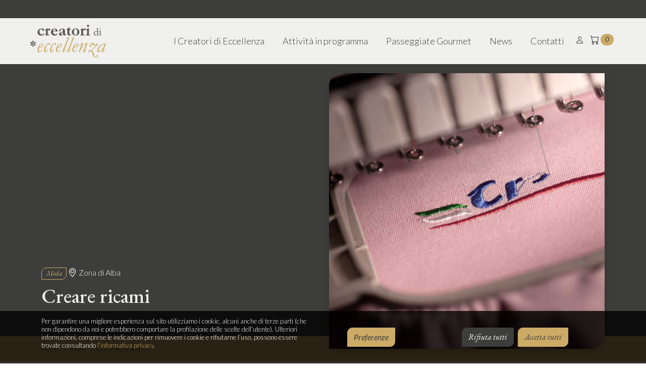

--- FILE ---
content_type: text/html; charset=UTF-8
request_url: https://creatoridieccellenza.it/imprese/creare-ricami/
body_size: 13448
content:
<!DOCTYPE html>
<html class="no-js" lang="it-IT">
<head>
	<meta name="description" content="Creare ricami" />
	<meta charset="utf-8">
	<meta http-equiv="X-UA-Compatible" content="IE=edge">
	<meta name="viewport" content="width=device-width, initial-scale=1.0">

	<link rel="apple-touch-icon-precomposed" sizes="57x57" href="/apple-touch-icon-57x57.png" />
	<link rel="apple-touch-icon-precomposed" sizes="114x114" href="/apple-touch-icon-114x114.png" />
	<link rel="apple-touch-icon-precomposed" sizes="72x72" href="/apple-touch-icon-72x72.png" />
	<link rel="apple-touch-icon-precomposed" sizes="144x144" href="/apple-touch-icon-144x144.png" />
	<link rel="apple-touch-icon-precomposed" sizes="60x60" href="/apple-touch-icon-60x60.png" />
	<link rel="apple-touch-icon-precomposed" sizes="120x120" href="/apple-touch-icon-120x120.png" />
	<link rel="apple-touch-icon-precomposed" sizes="76x76" href="/apple-touch-icon-76x76.png" />
	<link rel="apple-touch-icon-precomposed" sizes="152x152" href="/apple-touch-icon-152x152.png" />
	<link rel="icon" type="image/png" href="/favicon-196x196.png" sizes="196x196" />
	<link rel="icon" type="image/png" href="/favicon-96x96.png" sizes="96x96" />
	<link rel="icon" type="image/png" href="/favicon-32x32.png" sizes="32x32" />
	<link rel="icon" type="image/png" href="/favicon-16x16.png" sizes="16x16" />
	<link rel="icon" type="image/png" href="/favicon-128.png" sizes="128x128" />
	<meta name="application-name" content="creatori-di-eccellenza"/>
	<meta name="msapplication-TileColor" content="#FFFFFF" />
	<meta name="msapplication-TileImage" content="/mstile-144x144.png" />
	<meta name="msapplication-square70x70logo" content="/mstile-70x70.png" />
	<meta name="msapplication-square150x150logo" content="/mstile-150x150.png" />
	<meta name="msapplication-wide310x150logo" content="/mstile-310x150.png" />
	<meta name="msapplication-square310x310logo" content="/mstile-310x310.png" />

	<meta name="format-detection" content="telephone=no"/>

	<title>Creare ricami | Creatori di Eccellenza</title>
<meta name='robots' content='max-image-preview:large' />
<link rel='dns-prefetch' href='//cdnjs.cloudflare.com' />
<link rel='dns-prefetch' href='//code.jquery.com' />
<link rel='dns-prefetch' href='//cdn.jsdelivr.net' />
<link rel="alternate" title="oEmbed (JSON)" type="application/json+oembed" href="https://creatoridieccellenza.it/wp-json/oembed/1.0/embed?url=https%3A%2F%2Fcreatoridieccellenza.it%2Fimprese%2Fcreare-ricami%2F" />
<link rel="alternate" title="oEmbed (XML)" type="text/xml+oembed" href="https://creatoridieccellenza.it/wp-json/oembed/1.0/embed?url=https%3A%2F%2Fcreatoridieccellenza.it%2Fimprese%2Fcreare-ricami%2F&#038;format=xml" />
<style id='wp-img-auto-sizes-contain-inline-css' type='text/css'>
img:is([sizes=auto i],[sizes^="auto," i]){contain-intrinsic-size:3000px 1500px}
/*# sourceURL=wp-img-auto-sizes-contain-inline-css */
</style>
<link rel='stylesheet' id='dashicons-css' href='https://creatoridieccellenza.it/wp-includes/css/dashicons.min.css?ver=6.9' type='text/css' media='all' />
<style id='wp-block-library-inline-css' type='text/css'>
:root{--wp-block-synced-color:#7a00df;--wp-block-synced-color--rgb:122,0,223;--wp-bound-block-color:var(--wp-block-synced-color);--wp-editor-canvas-background:#ddd;--wp-admin-theme-color:#007cba;--wp-admin-theme-color--rgb:0,124,186;--wp-admin-theme-color-darker-10:#006ba1;--wp-admin-theme-color-darker-10--rgb:0,107,160.5;--wp-admin-theme-color-darker-20:#005a87;--wp-admin-theme-color-darker-20--rgb:0,90,135;--wp-admin-border-width-focus:2px}@media (min-resolution:192dpi){:root{--wp-admin-border-width-focus:1.5px}}.wp-element-button{cursor:pointer}:root .has-very-light-gray-background-color{background-color:#eee}:root .has-very-dark-gray-background-color{background-color:#313131}:root .has-very-light-gray-color{color:#eee}:root .has-very-dark-gray-color{color:#313131}:root .has-vivid-green-cyan-to-vivid-cyan-blue-gradient-background{background:linear-gradient(135deg,#00d084,#0693e3)}:root .has-purple-crush-gradient-background{background:linear-gradient(135deg,#34e2e4,#4721fb 50%,#ab1dfe)}:root .has-hazy-dawn-gradient-background{background:linear-gradient(135deg,#faaca8,#dad0ec)}:root .has-subdued-olive-gradient-background{background:linear-gradient(135deg,#fafae1,#67a671)}:root .has-atomic-cream-gradient-background{background:linear-gradient(135deg,#fdd79a,#004a59)}:root .has-nightshade-gradient-background{background:linear-gradient(135deg,#330968,#31cdcf)}:root .has-midnight-gradient-background{background:linear-gradient(135deg,#020381,#2874fc)}:root{--wp--preset--font-size--normal:16px;--wp--preset--font-size--huge:42px}.has-regular-font-size{font-size:1em}.has-larger-font-size{font-size:2.625em}.has-normal-font-size{font-size:var(--wp--preset--font-size--normal)}.has-huge-font-size{font-size:var(--wp--preset--font-size--huge)}.has-text-align-center{text-align:center}.has-text-align-left{text-align:left}.has-text-align-right{text-align:right}.has-fit-text{white-space:nowrap!important}#end-resizable-editor-section{display:none}.aligncenter{clear:both}.items-justified-left{justify-content:flex-start}.items-justified-center{justify-content:center}.items-justified-right{justify-content:flex-end}.items-justified-space-between{justify-content:space-between}.screen-reader-text{border:0;clip-path:inset(50%);height:1px;margin:-1px;overflow:hidden;padding:0;position:absolute;width:1px;word-wrap:normal!important}.screen-reader-text:focus{background-color:#ddd;clip-path:none;color:#444;display:block;font-size:1em;height:auto;left:5px;line-height:normal;padding:15px 23px 14px;text-decoration:none;top:5px;width:auto;z-index:100000}html :where(.has-border-color){border-style:solid}html :where([style*=border-top-color]){border-top-style:solid}html :where([style*=border-right-color]){border-right-style:solid}html :where([style*=border-bottom-color]){border-bottom-style:solid}html :where([style*=border-left-color]){border-left-style:solid}html :where([style*=border-width]){border-style:solid}html :where([style*=border-top-width]){border-top-style:solid}html :where([style*=border-right-width]){border-right-style:solid}html :where([style*=border-bottom-width]){border-bottom-style:solid}html :where([style*=border-left-width]){border-left-style:solid}html :where(img[class*=wp-image-]){height:auto;max-width:100%}:where(figure){margin:0 0 1em}html :where(.is-position-sticky){--wp-admin--admin-bar--position-offset:var(--wp-admin--admin-bar--height,0px)}@media screen and (max-width:600px){html :where(.is-position-sticky){--wp-admin--admin-bar--position-offset:0px}}

/*# sourceURL=wp-block-library-inline-css */
</style><link rel='stylesheet' id='wc-blocks-style-css' href='https://creatoridieccellenza.it/wp-content/plugins/woocommerce/assets/client/blocks/wc-blocks.css?ver=wc-9.5.3' type='text/css' media='all' />
<style id='global-styles-inline-css' type='text/css'>
:root{--wp--preset--aspect-ratio--square: 1;--wp--preset--aspect-ratio--4-3: 4/3;--wp--preset--aspect-ratio--3-4: 3/4;--wp--preset--aspect-ratio--3-2: 3/2;--wp--preset--aspect-ratio--2-3: 2/3;--wp--preset--aspect-ratio--16-9: 16/9;--wp--preset--aspect-ratio--9-16: 9/16;--wp--preset--color--black: #000000;--wp--preset--color--cyan-bluish-gray: #abb8c3;--wp--preset--color--white: #ffffff;--wp--preset--color--pale-pink: #f78da7;--wp--preset--color--vivid-red: #cf2e2e;--wp--preset--color--luminous-vivid-orange: #ff6900;--wp--preset--color--luminous-vivid-amber: #fcb900;--wp--preset--color--light-green-cyan: #7bdcb5;--wp--preset--color--vivid-green-cyan: #00d084;--wp--preset--color--pale-cyan-blue: #8ed1fc;--wp--preset--color--vivid-cyan-blue: #0693e3;--wp--preset--color--vivid-purple: #9b51e0;--wp--preset--gradient--vivid-cyan-blue-to-vivid-purple: linear-gradient(135deg,rgb(6,147,227) 0%,rgb(155,81,224) 100%);--wp--preset--gradient--light-green-cyan-to-vivid-green-cyan: linear-gradient(135deg,rgb(122,220,180) 0%,rgb(0,208,130) 100%);--wp--preset--gradient--luminous-vivid-amber-to-luminous-vivid-orange: linear-gradient(135deg,rgb(252,185,0) 0%,rgb(255,105,0) 100%);--wp--preset--gradient--luminous-vivid-orange-to-vivid-red: linear-gradient(135deg,rgb(255,105,0) 0%,rgb(207,46,46) 100%);--wp--preset--gradient--very-light-gray-to-cyan-bluish-gray: linear-gradient(135deg,rgb(238,238,238) 0%,rgb(169,184,195) 100%);--wp--preset--gradient--cool-to-warm-spectrum: linear-gradient(135deg,rgb(74,234,220) 0%,rgb(151,120,209) 20%,rgb(207,42,186) 40%,rgb(238,44,130) 60%,rgb(251,105,98) 80%,rgb(254,248,76) 100%);--wp--preset--gradient--blush-light-purple: linear-gradient(135deg,rgb(255,206,236) 0%,rgb(152,150,240) 100%);--wp--preset--gradient--blush-bordeaux: linear-gradient(135deg,rgb(254,205,165) 0%,rgb(254,45,45) 50%,rgb(107,0,62) 100%);--wp--preset--gradient--luminous-dusk: linear-gradient(135deg,rgb(255,203,112) 0%,rgb(199,81,192) 50%,rgb(65,88,208) 100%);--wp--preset--gradient--pale-ocean: linear-gradient(135deg,rgb(255,245,203) 0%,rgb(182,227,212) 50%,rgb(51,167,181) 100%);--wp--preset--gradient--electric-grass: linear-gradient(135deg,rgb(202,248,128) 0%,rgb(113,206,126) 100%);--wp--preset--gradient--midnight: linear-gradient(135deg,rgb(2,3,129) 0%,rgb(40,116,252) 100%);--wp--preset--font-size--small: 13px;--wp--preset--font-size--medium: 20px;--wp--preset--font-size--large: 36px;--wp--preset--font-size--x-large: 42px;--wp--preset--font-family--inter: "Inter", sans-serif;--wp--preset--font-family--cardo: Cardo;--wp--preset--spacing--20: 0.44rem;--wp--preset--spacing--30: 0.67rem;--wp--preset--spacing--40: 1rem;--wp--preset--spacing--50: 1.5rem;--wp--preset--spacing--60: 2.25rem;--wp--preset--spacing--70: 3.38rem;--wp--preset--spacing--80: 5.06rem;--wp--preset--shadow--natural: 6px 6px 9px rgba(0, 0, 0, 0.2);--wp--preset--shadow--deep: 12px 12px 50px rgba(0, 0, 0, 0.4);--wp--preset--shadow--sharp: 6px 6px 0px rgba(0, 0, 0, 0.2);--wp--preset--shadow--outlined: 6px 6px 0px -3px rgb(255, 255, 255), 6px 6px rgb(0, 0, 0);--wp--preset--shadow--crisp: 6px 6px 0px rgb(0, 0, 0);}:where(.is-layout-flex){gap: 0.5em;}:where(.is-layout-grid){gap: 0.5em;}body .is-layout-flex{display: flex;}.is-layout-flex{flex-wrap: wrap;align-items: center;}.is-layout-flex > :is(*, div){margin: 0;}body .is-layout-grid{display: grid;}.is-layout-grid > :is(*, div){margin: 0;}:where(.wp-block-columns.is-layout-flex){gap: 2em;}:where(.wp-block-columns.is-layout-grid){gap: 2em;}:where(.wp-block-post-template.is-layout-flex){gap: 1.25em;}:where(.wp-block-post-template.is-layout-grid){gap: 1.25em;}.has-black-color{color: var(--wp--preset--color--black) !important;}.has-cyan-bluish-gray-color{color: var(--wp--preset--color--cyan-bluish-gray) !important;}.has-white-color{color: var(--wp--preset--color--white) !important;}.has-pale-pink-color{color: var(--wp--preset--color--pale-pink) !important;}.has-vivid-red-color{color: var(--wp--preset--color--vivid-red) !important;}.has-luminous-vivid-orange-color{color: var(--wp--preset--color--luminous-vivid-orange) !important;}.has-luminous-vivid-amber-color{color: var(--wp--preset--color--luminous-vivid-amber) !important;}.has-light-green-cyan-color{color: var(--wp--preset--color--light-green-cyan) !important;}.has-vivid-green-cyan-color{color: var(--wp--preset--color--vivid-green-cyan) !important;}.has-pale-cyan-blue-color{color: var(--wp--preset--color--pale-cyan-blue) !important;}.has-vivid-cyan-blue-color{color: var(--wp--preset--color--vivid-cyan-blue) !important;}.has-vivid-purple-color{color: var(--wp--preset--color--vivid-purple) !important;}.has-black-background-color{background-color: var(--wp--preset--color--black) !important;}.has-cyan-bluish-gray-background-color{background-color: var(--wp--preset--color--cyan-bluish-gray) !important;}.has-white-background-color{background-color: var(--wp--preset--color--white) !important;}.has-pale-pink-background-color{background-color: var(--wp--preset--color--pale-pink) !important;}.has-vivid-red-background-color{background-color: var(--wp--preset--color--vivid-red) !important;}.has-luminous-vivid-orange-background-color{background-color: var(--wp--preset--color--luminous-vivid-orange) !important;}.has-luminous-vivid-amber-background-color{background-color: var(--wp--preset--color--luminous-vivid-amber) !important;}.has-light-green-cyan-background-color{background-color: var(--wp--preset--color--light-green-cyan) !important;}.has-vivid-green-cyan-background-color{background-color: var(--wp--preset--color--vivid-green-cyan) !important;}.has-pale-cyan-blue-background-color{background-color: var(--wp--preset--color--pale-cyan-blue) !important;}.has-vivid-cyan-blue-background-color{background-color: var(--wp--preset--color--vivid-cyan-blue) !important;}.has-vivid-purple-background-color{background-color: var(--wp--preset--color--vivid-purple) !important;}.has-black-border-color{border-color: var(--wp--preset--color--black) !important;}.has-cyan-bluish-gray-border-color{border-color: var(--wp--preset--color--cyan-bluish-gray) !important;}.has-white-border-color{border-color: var(--wp--preset--color--white) !important;}.has-pale-pink-border-color{border-color: var(--wp--preset--color--pale-pink) !important;}.has-vivid-red-border-color{border-color: var(--wp--preset--color--vivid-red) !important;}.has-luminous-vivid-orange-border-color{border-color: var(--wp--preset--color--luminous-vivid-orange) !important;}.has-luminous-vivid-amber-border-color{border-color: var(--wp--preset--color--luminous-vivid-amber) !important;}.has-light-green-cyan-border-color{border-color: var(--wp--preset--color--light-green-cyan) !important;}.has-vivid-green-cyan-border-color{border-color: var(--wp--preset--color--vivid-green-cyan) !important;}.has-pale-cyan-blue-border-color{border-color: var(--wp--preset--color--pale-cyan-blue) !important;}.has-vivid-cyan-blue-border-color{border-color: var(--wp--preset--color--vivid-cyan-blue) !important;}.has-vivid-purple-border-color{border-color: var(--wp--preset--color--vivid-purple) !important;}.has-vivid-cyan-blue-to-vivid-purple-gradient-background{background: var(--wp--preset--gradient--vivid-cyan-blue-to-vivid-purple) !important;}.has-light-green-cyan-to-vivid-green-cyan-gradient-background{background: var(--wp--preset--gradient--light-green-cyan-to-vivid-green-cyan) !important;}.has-luminous-vivid-amber-to-luminous-vivid-orange-gradient-background{background: var(--wp--preset--gradient--luminous-vivid-amber-to-luminous-vivid-orange) !important;}.has-luminous-vivid-orange-to-vivid-red-gradient-background{background: var(--wp--preset--gradient--luminous-vivid-orange-to-vivid-red) !important;}.has-very-light-gray-to-cyan-bluish-gray-gradient-background{background: var(--wp--preset--gradient--very-light-gray-to-cyan-bluish-gray) !important;}.has-cool-to-warm-spectrum-gradient-background{background: var(--wp--preset--gradient--cool-to-warm-spectrum) !important;}.has-blush-light-purple-gradient-background{background: var(--wp--preset--gradient--blush-light-purple) !important;}.has-blush-bordeaux-gradient-background{background: var(--wp--preset--gradient--blush-bordeaux) !important;}.has-luminous-dusk-gradient-background{background: var(--wp--preset--gradient--luminous-dusk) !important;}.has-pale-ocean-gradient-background{background: var(--wp--preset--gradient--pale-ocean) !important;}.has-electric-grass-gradient-background{background: var(--wp--preset--gradient--electric-grass) !important;}.has-midnight-gradient-background{background: var(--wp--preset--gradient--midnight) !important;}.has-small-font-size{font-size: var(--wp--preset--font-size--small) !important;}.has-medium-font-size{font-size: var(--wp--preset--font-size--medium) !important;}.has-large-font-size{font-size: var(--wp--preset--font-size--large) !important;}.has-x-large-font-size{font-size: var(--wp--preset--font-size--x-large) !important;}
/*# sourceURL=global-styles-inline-css */
</style>

<style id='classic-theme-styles-inline-css' type='text/css'>
/*! This file is auto-generated */
.wp-block-button__link{color:#fff;background-color:#32373c;border-radius:9999px;box-shadow:none;text-decoration:none;padding:calc(.667em + 2px) calc(1.333em + 2px);font-size:1.125em}.wp-block-file__button{background:#32373c;color:#fff;text-decoration:none}
/*# sourceURL=/wp-includes/css/classic-themes.min.css */
</style>
<link rel='stylesheet' id='leaflet-css' href='https://cdnjs.cloudflare.com/ajax/libs/leaflet/1.7.1/leaflet.min.css?ver=1.7.1' type='text/css' media='all' />
<link rel='stylesheet' id='leaflet-gesture-handling-css' href='https://creatoridieccellenza.it/wp-content/plugins/creatori-di-eccellenza/assets/leaflet/css/leaflet-gesture-handling.css?ver=1.2.1' type='text/css' media='all' />
<link rel='stylesheet' id='cookies-css' href='https://creatoridieccellenza.it/wp-content/plugins/delitestudio-cookies/assets/css/cookie.css?ver=2.11.1' type='text/css' media='all' />
<link rel='stylesheet' id='mega-menu-css' href='https://creatoridieccellenza.it/wp-content/plugins/delitestudio-megamenu/assets/css/mega-menu.css?ver=2.5.4' type='text/css' media='all' />
<link rel='stylesheet' id='woocommerce-layout-css' href='https://creatoridieccellenza.it/wp-content/plugins/woocommerce/assets/css/woocommerce-layout.css?ver=9.5.3' type='text/css' media='all' />
<link rel='stylesheet' id='woocommerce-smallscreen-css' href='https://creatoridieccellenza.it/wp-content/plugins/woocommerce/assets/css/woocommerce-smallscreen.css?ver=9.5.3' type='text/css' media='only screen and (max-width: 768px)' />
<link rel='stylesheet' id='woocommerce-general-css' href='https://creatoridieccellenza.it/wp-content/plugins/woocommerce/assets/css/woocommerce.css?ver=9.5.3' type='text/css' media='all' />
<style id='woocommerce-inline-inline-css' type='text/css'>
.woocommerce form .form-row .required { visibility: visible; }
/*# sourceURL=woocommerce-inline-inline-css */
</style>
<link rel='stylesheet' id='xpay-checkout-css' href='https://creatoridieccellenza.it/wp-content/plugins/cartasi-x-pay/assets/css/xpay.css?ver=7.4.1' type='text/css' media='all' />
<link rel='stylesheet' id='photoswipe-css' href='https://creatoridieccellenza.it/wp-content/plugins/woocommerce/assets/css/photoswipe/photoswipe.min.css?ver=9.5.3' type='text/css' media='all' />
<link rel='stylesheet' id='photoswipe-default-skin-css' href='https://creatoridieccellenza.it/wp-content/plugins/woocommerce/assets/css/photoswipe/default-skin/default-skin.min.css?ver=9.5.3' type='text/css' media='all' />
<link rel='stylesheet' id='bootstrap-css' href='https://cdn.jsdelivr.net/npm/bootstrap@5.1.3/dist/css/bootstrap.min.css?ver=5.1.3' type='text/css' media='all' />
<link rel='stylesheet' id='bootstrap-icons-css' href='https://cdn.jsdelivr.net/npm/bootstrap-icons@1.9.1/font/bootstrap-icons.css?ver=1.9.1' type='text/css' media='all' />
<link rel='stylesheet' id='b4st-css' href='https://creatoridieccellenza.it/wp-content/themes/creatori-di-eccellenza/theme/css/b4st.css?ver=1.1.0' type='text/css' media='all' />
<link rel='stylesheet' id='fontawesome-css' href='https://cdnjs.cloudflare.com/ajax/libs/font-awesome/6.2.0/css/all.min.css?ver=6.2.0' type='text/css' media='all' />
<link rel='stylesheet' id='swiper-css' href='https://cdn.jsdelivr.net/npm/swiper/swiper-bundle.min.css?ver=8.3.2' type='text/css' media='all' />
<script type="text/javascript" src="https://cdnjs.cloudflare.com/ajax/libs/leaflet/1.7.1/leaflet.min.js?ver=1.7.1" id="leaflet-js"></script>
<script type="text/javascript" src="https://cdnjs.cloudflare.com/ajax/libs/OverlappingMarkerSpiderfier-Leaflet/0.2.6/oms.min.js?ver=0.2.6" id="oms-js"></script>
<script type="text/javascript" src="https://creatoridieccellenza.it/wp-includes/js/jquery/jquery.min.js?ver=3.7.1" id="jquery-core-js"></script>
<script type="text/javascript" src="https://creatoridieccellenza.it/wp-includes/js/jquery/jquery-migrate.min.js?ver=3.4.1" id="jquery-migrate-js"></script>
<script type="text/javascript" src="https://creatoridieccellenza.it/wp-includes/js/dist/hooks.min.js?ver=dd5603f07f9220ed27f1" id="wp-hooks-js"></script>
<script type="text/javascript" src="https://creatoridieccellenza.it/wp-includes/js/dist/i18n.min.js?ver=c26c3dc7bed366793375" id="wp-i18n-js"></script>
<script type="text/javascript" id="wp-i18n-js-after">
/* <![CDATA[ */
wp.i18n.setLocaleData( { 'text direction\u0004ltr': [ 'ltr' ] } );
//# sourceURL=wp-i18n-js-after
/* ]]> */
</script>
<script type="text/javascript" id="maps-js-extra">
/* <![CDATA[ */
var data = {"rest_url":"https://creatoridieccellenza.it/wp-json/cde/v1/","error_tile_url":"https://creatoridieccellenza.it/wp-content/plugins/creatori-di-eccellenza/assets/imgs/error-tile.png","tile_layer_url":"https://maps.delitestudio.com/hot/{z}/{x}/{y}.png","tile_layer_attribution":"Maps \u00a9 \u003Ca href=\"https://delitestudio.com\"\u003EDelite Studio\u003C/a\u003E, Data \u00a9 \u003Ca href=\"https://www.openstreetmap.org/copyright\"\u003EOpenStreetMap contributors\u003C/a\u003E","tile_layer_min_zoom":"7","tile_layer_max_zoom":"20","pins":[]};
//# sourceURL=maps-js-extra
/* ]]> */
</script>
<script type="text/javascript" id="maps-js-translations">
/* <![CDATA[ */
( function( domain, translations ) {
	var localeData = translations.locale_data[ domain ] || translations.locale_data.messages;
	localeData[""].domain = domain;
	wp.i18n.setLocaleData( localeData, domain );
} )( "cde", {"translation-revision-date":"2025-01-17 15:01+0100","generator":"WP-CLI\/2.11.0","source":"assets\/js\/maps.js","domain":"messages","locale_data":{"messages":{"":{"domain":"messages","lang":"it_IT","plural-forms":"nplurals=2; plural=(n != 1);"},"No pins to show on the map":["Nessun pin da mostrare sulla mappa"],"Loading":["Caricamento"]}}} );
//# sourceURL=maps-js-translations
/* ]]> */
</script>
<script type="text/javascript" defer src="https://creatoridieccellenza.it/wp-content/plugins/creatori-di-eccellenza/assets/js/maps.js?ver=1.2.1" id="maps-js"></script>
<script type="text/javascript" id="cookies-js-extra">
/* <![CDATA[ */
var cookies_params = {"rest_url":"https://creatoridieccellenza.it/wp-json/dsck/v1","purposes":[{"id":1,"title":"Strettamente necessari","mandatory":true},{"id":2,"title":"Oggetti di terze parti incorporati","mandatory":false}]};
//# sourceURL=cookies-js-extra
/* ]]> */
</script>
<script type="text/javascript" defer src="https://creatoridieccellenza.it/wp-content/plugins/delitestudio-cookies/assets/js/cookie.js?ver=2.11.1" id="cookies-js"></script>
<script type="text/javascript" defer src="https://creatoridieccellenza.it/wp-content/plugins/woocommerce/assets/js/jquery-blockui/jquery.blockUI.min.js?ver=2.7.0-wc.9.5.3" id="jquery-blockui-js" defer="defer" data-wp-strategy="defer"></script>
<script type="text/javascript" id="wc-add-to-cart-js-extra">
/* <![CDATA[ */
var wc_add_to_cart_params = {"ajax_url":"/wp-admin/admin-ajax.php","wc_ajax_url":"/?wc-ajax=%%endpoint%%","i18n_view_cart":"Visualizza carrello","cart_url":"https://creatoridieccellenza.it/carrello/","is_cart":"","cart_redirect_after_add":"yes"};
//# sourceURL=wc-add-to-cart-js-extra
/* ]]> */
</script>
<script type="text/javascript" defer src="https://creatoridieccellenza.it/wp-content/plugins/woocommerce/assets/js/frontend/add-to-cart.min.js?ver=9.5.3" id="wc-add-to-cart-js" defer="defer" data-wp-strategy="defer"></script>
<script type="text/javascript" defer src="https://creatoridieccellenza.it/wp-content/plugins/woocommerce/assets/js/js-cookie/js.cookie.min.js?ver=2.1.4-wc.9.5.3" id="js-cookie-js" defer="defer" data-wp-strategy="defer"></script>
<script type="text/javascript" id="woocommerce-js-extra">
/* <![CDATA[ */
var woocommerce_params = {"ajax_url":"/wp-admin/admin-ajax.php","wc_ajax_url":"/?wc-ajax=%%endpoint%%"};
//# sourceURL=woocommerce-js-extra
/* ]]> */
</script>
<script type="text/javascript" defer src="https://creatoridieccellenza.it/wp-content/plugins/woocommerce/assets/js/frontend/woocommerce.min.js?ver=9.5.3" id="woocommerce-js" defer="defer" data-wp-strategy="defer"></script>
<script type="text/javascript" defer src="https://creatoridieccellenza.it/wp-content/plugins/cartasi-x-pay/assets/js/xpay.js?ver=7.4.1" id="xpay-checkout-js"></script>
<script type="text/javascript" defer src="https://creatoridieccellenza.it/wp-content/plugins/woocommerce/assets/js/photoswipe/photoswipe.min.js?ver=4.1.1-wc.9.5.3" id="photoswipe-js" data-wp-strategy="defer"></script>
<script type="text/javascript" defer src="https://creatoridieccellenza.it/wp-content/plugins/woocommerce/assets/js/photoswipe/photoswipe-ui-default.min.js?ver=4.1.1-wc.9.5.3" id="photoswipe-ui-default-js" data-wp-strategy="defer"></script>
<script type="text/javascript" id="photoswipe-gallery-js-extra">
/* <![CDATA[ */
var photoswipe_params = {"flexslider":{"rtl":false,"animation":"slide","smoothHeight":true,"directionNav":false,"controlNav":"thumbnails","slideshow":false,"animationSpeed":500,"animationLoop":false,"allowOneSlide":false},"zoom_enabled":"1","photoswipe_enabled":"1","photoswipe_options":{"shareEl":false,"closeOnScroll":false,"history":false,"hideAnimationDuration":0,"showAnimationDuration":0},"flexslider_enabled":"1"};
//# sourceURL=photoswipe-gallery-js-extra
/* ]]> */
</script>
<script type="text/javascript" defer src="https://creatoridieccellenza.it/wp-content/themes/creatori-di-eccellenza/theme/js/photoswipe-gallery.js?ver=6.9" id="photoswipe-gallery-js"></script>
<link rel="https://api.w.org/" href="https://creatoridieccellenza.it/wp-json/" /><link rel="canonical" href="https://creatoridieccellenza.it/imprese/creare-ricami/" />
<script src="https://creatoridieccellenza.it/wp-content/plugins/cartasi-x-pay/assets/js/pagodil-sticker.min.js?v=7.4.1"></script><style>.pagodil-sticker-container { display: inline-block; margin-bottom: 60px; } </style>			<meta property="og:title" content="Creare ricami"/>
			<meta property="og:url" content="https://creatoridieccellenza.it/imprese/creare-ricami/"/>
			<meta property="og:description" content="Il ricamo è l’attività artigianale e il prodotto del disegno con l’ago su tessuto. È un’arte finissima praticata fin dai tempi antichi, ed è tuttora un hobby diffuso in tutto il mondo. Ci sono dei frammenti di ricami risalenti all’antico Egitto, ma è probabile che quest’arte abbia avuto origine in Cina, da dove si propagò&hellip;" />
			
							<meta property="og:image" content="https://creatoridieccellenza.it/wp-content/uploads/2024/01/creare-ricami.jpg" />
						
			<meta property="og:type" content="article" />	
			<meta property="og:site_name" content="Creatori di Eccellenza"/> 	
			<noscript><style>.woocommerce-product-gallery{ opacity: 1 !important; }</style></noscript>
	<style class='wp-fonts-local' type='text/css'>
@font-face{font-family:Inter;font-style:normal;font-weight:300 900;font-display:fallback;src:url('https://creatoridieccellenza.it/wp-content/plugins/woocommerce/assets/fonts/Inter-VariableFont_slnt,wght.woff2') format('woff2');font-stretch:normal;}
@font-face{font-family:Cardo;font-style:normal;font-weight:400;font-display:fallback;src:url('https://creatoridieccellenza.it/wp-content/plugins/woocommerce/assets/fonts/cardo_normal_400.woff2') format('woff2');}
</style>
			<script async src="https://www.googletagmanager.com/gtag/js?id=G-WVNRT5J9GH"></script>
			<script>
				window.dataLayer = window.dataLayer || [];
				function gtag(){dataLayer.push(arguments);}
				gtag('js', new Date());
				gtag('config', 'G-WVNRT5J9GH', { 'anonymize_ip': true });
			</script>
		</head>

<body class="wp-singular cde_company-template-default single single-cde_company postid-2563 wp-theme-creatori-di-eccellenza theme-creatori-di-eccellenza woocommerce-no-js">

<!--[if lte IE 10]>
<div class="alert alert-warning">
Stai utilizzando un browser <strong>obsoleto</strong>. <a href="http://browsehappy.com/">Aggiornalo</a> per migliorare la tua esperienza di navigazione.</div>
<![endif]-->

<header>
	<nav id="navbarDesktop" class="mega-menu navbar menu-main navbar-expand-lg navbar-light d-none d-lg-block fixed-top px-lg-5">
		<div class="container-fluid">
			<a class="navbar-brand" href="https://creatoridieccellenza.it">
				<img src="https://creatoridieccellenza.it/wp-content/themes/creatori-di-eccellenza/theme/imgs/logo-navbar.png" class="logo" alt="Logo Creatori di eccellenza" title="Logo Creatori di eccellenza">
			</a>

			<button class="navbar-toggler collapsed no-padding" type="button" data-bs-toggle="collapse" data-bs-target="#navbar" aria-controls="navbarSupportedContent" aria-expanded="false" aria-label="Toggle navigation">
				<span class="icon-bar top-bar"></span>
				<span class="icon-bar middle-bar"></span>
				<span class="icon-bar bottom-bar"></span>
			</button>

			<div class="collapse navbar-collapse justify-content-end" id="navbar">
				<div class=" mm-container"><ul id="menu-main" class="navbar-nav mega-menu"><li id="nav-item-1788" class="nav-item menu-item menu-item-type-post_type menu-item-object-page nav-item-1788"><a href="https://creatoridieccellenza.it/tipi-impresa/">I Creatori di Eccellenza</a></li>
<li id="nav-item-733" class="nav-item menu-item menu-item-type-post_type menu-item-object-page nav-item-733"><a href="https://creatoridieccellenza.it/calendario/">Attività in programma</a></li>
<li id="nav-item-44" class="nav-item menu-item menu-item-type-post_type_archive menu-item-object-cde_route nav-item-44"><a href="https://creatoridieccellenza.it/passeggiate-gourmet/">Passeggiate Gourmet</a></li>
<li id="nav-item-2238" class="nav-item menu-item menu-item-type-taxonomy menu-item-object-category nav-item-2238"><a href="https://creatoridieccellenza.it/category/news/">News</a></li>
<li id="nav-item-57" class="nav-item menu-item menu-item-type-post_type menu-item-object-page nav-item-57"><a href="https://creatoridieccellenza.it/contattaci/">Contatti</a></li>
</ul></div>
				<div class="justify-content-end">
					<ul class="navbar-nav d-inline-block my-2 my-md-0">
						<li class="nav-item d-inline-block px-lg-1 px-3">
							<a href="https://creatoridieccellenza.it/mio-account/" title="Il mio account" class="nav-link">
								<i class="bi bi-person"></i>
							</a>
						</li>
						<li class="nav-item px-lg-1 px-3 d-lg-inline-block d-none">
							<a href="https://creatoridieccellenza.it/carrello/" title="Carrello" class="nav-link">
								<i class="bi bi-cart"></i> <span class="badge bg-primary rounded-pill cart-count" style="vertical-align: text-bottom;"></span>
							</a>
						</li>

											</ul>
				</div>
			</div>
		</div>
	</nav>
	<div class="nav__overlay"></div>

	<nav id="navbarMobile" class="mega-menu navbar menu-main navbar-expand-lg navbar-light d-block d-lg-none fixed-top">
		<div class="container-fluid">
			<button class="me-auto navbar-toggler collapsed no-padding" type="button" data-bs-toggle="collapse" data-bs-target="#navbarMobileCollapse" aria-controls="navbarSupportedContent" aria-expanded="false" aria-label="Toggle navigation">
				<span class="icon-bar top-bar"></span>
				<span class="icon-bar middle-bar"></span>
				<span class="icon-bar bottom-bar"></span>
			</button>

			<a class="mx-auto navbar-brand" href="https://creatoridieccellenza.it">
				<img src="https://creatoridieccellenza.it/wp-content/themes/creatori-di-eccellenza/theme/imgs/logo-navbar.png" class="logo" alt="Logo Creatori di eccellenza" title="Logo Creatori di eccellenza">
			</a>

			<a class="ms-auto px-2 position-relative color-primary" href="https://creatoridieccellenza.it/carrello/" title="Cart">
				<i class="bi bi-cart"></i> <span class="badge bg-tertiary rounded-pill cart-count" style="vertical-align: text-bottom;"></span>
			</a>
		</div>
	</nav>

	<div class="mega-menu collapse navbar-collapse justify-content-between overflow-hidden safe-area" id="navbarMobileCollapse">
		<div class="nav-links__primary-list">
			<div class=" mm-container"><ul id="menu-main-1" class="navbar-nav nav-links__list"><li class="nav-item menu-item menu-item-type-post_type menu-item-object-page nav-item-1788"><a href="https://creatoridieccellenza.it/tipi-impresa/"class="nav-links__primary-name"id=1788>I Creatori di Eccellenza</a></li>
<li class="nav-item menu-item menu-item-type-post_type menu-item-object-page nav-item-733"><a href="https://creatoridieccellenza.it/calendario/"class="nav-links__primary-name"id=733>Attività in programma</a></li>
<li class="nav-item menu-item menu-item-type-post_type_archive menu-item-object-cde_route nav-item-44"><a href="https://creatoridieccellenza.it/passeggiate-gourmet/"class="nav-links__primary-name"id=44>Passeggiate Gourmet</a></li>
<li class="nav-item menu-item menu-item-type-taxonomy menu-item-object-category nav-item-2238"><a href="https://creatoridieccellenza.it/category/news/"class="nav-links__primary-name"id=2238>News</a></li>
<li class="nav-item menu-item menu-item-type-post_type menu-item-object-page nav-item-57"><a href="https://creatoridieccellenza.it/contattaci/"class="nav-links__primary-name"id=57>Contatti</a></li>
</ul></div>
			<div class="mm-container justify-content-end">
				<ul class="list-inline menu-list navbar-nav">
					<li class="nav-item d-inline-block">
						<a href="https://creatoridieccellenza.it/mio-account/" title="Il mio account" class="nav-link">
							<i class="bi bi-person"></i>
						</a>
					</li>
									</ul>
			</div>
		</div>
	</div>
</header>

<div id="cde-company" role="main">
	
				
		<article role="article" id="post_2563" class="post-2563 cde_company type-cde_company status-publish has-post-thumbnail hentry cde_company_type-moda cde_area-alba">
			<section class="bg-secondary nav-padding-company">
				<div class="container">
					<div class="row">
						<div id="cde-company-content" class="col-12 col-lg-6 order-last order-lg-first pt-5 mb-5 align-self-end">
							<div>
								<h5 class="d-inline-block"><small><a href="https://creatoridieccellenza.it/tipi-impresa/moda/" class="badge bg-outline-primary">Moda</a></small></h5>

								<div class="d-inline-block text-white">
									<i class="bi bi-geo-alt"></i>
									<span><small><a href="https://creatoridieccellenza.it/zone/alba/" class="text-white">Zona di Alba</a></small></span>
								</div>
							</div>

							<h1 class="main-title color-light pb-0">Creare ricami</h1>
						</div>

						<div class="col-12 col-lg-6 order-first order-lg-last mt-lg-0 mt-5">
															<img width="800" height="800" src="https://creatoridieccellenza.it/wp-content/uploads/2024/01/creare-ricami.jpg" class="cde-cover-image img-fluid w-100 wp-post-image" alt="Creare ricami" decoding="async" fetchpriority="high" srcset="https://creatoridieccellenza.it/wp-content/uploads/2024/01/creare-ricami.jpg 800w, https://creatoridieccellenza.it/wp-content/uploads/2024/01/creare-ricami-300x300.jpg 300w, https://creatoridieccellenza.it/wp-content/uploads/2024/01/creare-ricami-768x768.jpg 768w, https://creatoridieccellenza.it/wp-content/uploads/2024/01/creare-ricami-600x600.jpg 600w, https://creatoridieccellenza.it/wp-content/uploads/2024/01/creare-ricami-100x100.jpg 100w" sizes="(max-width: 800px) 100vw, 800px" />													</div>
					</div>
				</div>
			</section>

			<section class="bg-primary">
				<div class="container">
					<div class="row">
						<div class="col py-3">
							<nav aria-label="breadcrumb">
								<ol class="breadcrumb extra-small">
									<li class="breadcrumb-item"><a href="https://creatoridieccellenza.it/">Home</a></li>
									<li class="breadcrumb-item"><small><a href="https://creatoridieccellenza.it/tipi-impresa/moda/" class="color-default">Moda</a></small></li>
									<li class="breadcrumb-item active">Creare ricami</li>
								</ol>
						</div>
					</div>
				</div>
			</section>

			<div class="container-fluid p-0">
				<div id="the-map" class="map__div"></div>
			</div>

			
			<section class="bg-light py-5">
				<div class="container">
					<div class="row">
						<div class="col-lg-8">
							<p>Il ricamo è l’attività artigianale e il prodotto del disegno con l’ago su tessuto. È un’arte finissima praticata fin dai tempi antichi, ed è tuttora un hobby diffuso in tutto il mondo. Ci sono dei frammenti di ricami risalenti all’antico Egitto, ma è probabile che quest’arte abbia avuto origine in Cina, da dove si propagò nel resto del mondo. In Europa se ne hanno le prime testimonianze<br />
solo nel primo Medioevo. Tecniche di precisione che da sempre sono state tramandate da una generazione all’altra, aggiungendo di tanto in tanto connotati più locali. Ma su un aspetto il ricamo non è mai cambiato, quello di essere di natura “nobile”, riservato a chi ama bellezza e stile e apprezza i dettagli di un lavoro di finissima precisione con il quale si creano loghi, immagini, grafici<br />
ed iniziali. Silvia Dellapiana a Neive è abile testimone di quest’arte antica. Nel suo atelier a Neive, denominato “Creare ricami”, si occupa di ricamatura di loghi personalizzati su abbigliamento professionale, sportivo e biancheria da tavola, da bagno e da arredamento. I suoi principali committenti sono aziende, enti, pro loco, attività di ristorazione, cantine vitivinicole, scuole, associazioni sportive e culturali. Non manca anche la clientela privata alla ricerca della raffinatezza di un corredo ricamato o di una camicia griffata con le proprie iniziali. “Creare ricami” inoltre, si occupa anche della produzione e della vendita di biancheria da tavola, da bagno e da arredamento, e di abbigliamento professionale e sportivo, confezionando all’occorrenza abbigliamento promozionale, articoli pubblicitari e gadget.</p>
						</div>
						<div class="col-lg-4">
							<ul class="list-unstyled">
																<li><i class="bi bi-signpost-2 color-primary"></i> <a href="https://www.google.com/maps/dir/?api=1&#038;destination=," target="_blank">Via Casasse, 34/A  Neive</a></li>

								
								
																	<li><i class="bi bi-envelope color-primary"></i> <a href="mailto:silvia78dellapiana@gmail.com">silvia78dellapiana@gmail.com</a></li>
								
															</ul>

							
															<a href="https://www.facebook.com/profile.php?id=100045842062376" class="h4" target="_blank"><i class="bi bi-facebook"></i></a>
													</div>
					</div>
				</div>
			</section>

			



								</article>

	</div>


	<section class="bg-light-alt py-3">
		<div class="container">
			<div class="title">
				<div class="d-flex align-items-center">
					<span class="mx-auto">
						<h4 class="text-underlined d-inline-block">Partner</h4>
					</span>
				</div>
			</div>

			<div class="row row-cols-lg-6 row-cols-3 justify-content-center align-items-center">
														<div class="col p-4">
						<a href="https://cuneo.confartigianato.it/home/sistema-confartigianato-cuneo/ancos/" title="Ancos Aps Cuneo" target="_blank">
							<img width="600" height="300" src="https://creatoridieccellenza.it/wp-content/uploads/2022/10/bozza-automatica-600x300.png" class="img-fluid w-100 wp-post-image" alt="Bozza automatica" decoding="async" loading="lazy" srcset="https://creatoridieccellenza.it/wp-content/uploads/2022/10/bozza-automatica-600x300.png 600w, https://creatoridieccellenza.it/wp-content/uploads/2022/10/bozza-automatica-1110x555.png 1110w, https://creatoridieccellenza.it/wp-content/uploads/2022/10/bozza-automatica-768x384.png 768w, https://creatoridieccellenza.it/wp-content/uploads/2022/10/bozza-automatica-1536x768.png 1536w, https://creatoridieccellenza.it/wp-content/uploads/2022/10/bozza-automatica-2048x1024.png 2048w" sizes="auto, (max-width: 600px) 100vw, 600px" />						</a>
					</div>
																			<div class="col p-4">
						<a href="https://cuneotrekking.com/" title="Cuneo Trekking" target="_blank">
							<img width="600" height="300" src="https://creatoridieccellenza.it/wp-content/uploads/2022/10/cuneo-trekking-600x300.png" class="img-fluid w-100 wp-post-image" alt="Cuneo Trekking" decoding="async" loading="lazy" srcset="https://creatoridieccellenza.it/wp-content/uploads/2022/10/cuneo-trekking-600x300.png 600w, https://creatoridieccellenza.it/wp-content/uploads/2022/10/cuneo-trekking-1110x555.png 1110w, https://creatoridieccellenza.it/wp-content/uploads/2022/10/cuneo-trekking-768x384.png 768w, https://creatoridieccellenza.it/wp-content/uploads/2022/10/cuneo-trekking-1536x768.png 1536w, https://creatoridieccellenza.it/wp-content/uploads/2022/10/cuneo-trekking-2048x1024.png 2048w" sizes="auto, (max-width: 600px) 100vw, 600px" />						</a>
					</div>
																			<div class="col p-4">
						<a href="https://www.provincia.cuneo.it/" title="Provincia di Cuneo" target="_blank">
							<img width="600" height="300" src="https://creatoridieccellenza.it/wp-content/uploads/2022/10/provincia-di-cuneo-600x300.png" class="img-fluid w-100 wp-post-image" alt="Provincia di Cuneo" decoding="async" loading="lazy" srcset="https://creatoridieccellenza.it/wp-content/uploads/2022/10/provincia-di-cuneo-600x300.png 600w, https://creatoridieccellenza.it/wp-content/uploads/2022/10/provincia-di-cuneo-1110x555.png 1110w, https://creatoridieccellenza.it/wp-content/uploads/2022/10/provincia-di-cuneo-768x384.png 768w, https://creatoridieccellenza.it/wp-content/uploads/2022/10/provincia-di-cuneo-1536x768.png 1536w, https://creatoridieccellenza.it/wp-content/uploads/2022/10/provincia-di-cuneo-2048x1024.png 2048w" sizes="auto, (max-width: 600px) 100vw, 600px" />						</a>
					</div>
																			<div class="col p-4">
						<a href="https://www.cn.camcom.it/" title="Camera di Commercio" target="_blank">
							<img width="652" height="300" src="https://creatoridieccellenza.it/wp-content/uploads/2022/10/camera-di-commercio-1-652x300.png" class="img-fluid w-100 wp-post-image" alt="Camera di Commercio" decoding="async" loading="lazy" srcset="https://creatoridieccellenza.it/wp-content/uploads/2022/10/camera-di-commercio-1-652x300.png 652w, https://creatoridieccellenza.it/wp-content/uploads/2022/10/camera-di-commercio-1-1110x511.png 1110w, https://creatoridieccellenza.it/wp-content/uploads/2022/10/camera-di-commercio-1-768x353.png 768w, https://creatoridieccellenza.it/wp-content/uploads/2022/10/camera-di-commercio-1-1536x707.png 1536w, https://creatoridieccellenza.it/wp-content/uploads/2022/10/camera-di-commercio-1-2048x942.png 2048w, https://creatoridieccellenza.it/wp-content/uploads/2022/10/camera-di-commercio-1-600x276.png 600w" sizes="auto, (max-width: 652px) 100vw, 652px" />						</a>
					</div>
																			<div class="col p-4">
						<a href="https://fondazionecrc.it/chi-siamo/" title="Fondazione CRC" target="_blank">
							<img width="600" height="300" src="https://creatoridieccellenza.it/wp-content/uploads/2022/10/fondazione-crc-600x300.png" class="img-fluid w-100 wp-post-image" alt="Fondazione CRC" decoding="async" loading="lazy" srcset="https://creatoridieccellenza.it/wp-content/uploads/2022/10/fondazione-crc-600x300.png 600w, https://creatoridieccellenza.it/wp-content/uploads/2022/10/fondazione-crc-1110x555.png 1110w, https://creatoridieccellenza.it/wp-content/uploads/2022/10/fondazione-crc-768x384.png 768w, https://creatoridieccellenza.it/wp-content/uploads/2022/10/fondazione-crc-1536x768.png 1536w, https://creatoridieccellenza.it/wp-content/uploads/2022/10/fondazione-crc-2048x1024.png 2048w" sizes="auto, (max-width: 600px) 100vw, 600px" />						</a>
					</div>
																			<div class="col p-4">
						<a href="https://www.fondazionecrt.it/" title="Fondazione CRT" target="_blank">
							<img width="600" height="300" src="https://creatoridieccellenza.it/wp-content/uploads/2022/10/fondazione-crt-600x300.png" class="img-fluid w-100 wp-post-image" alt="Fondazione CRT" decoding="async" loading="lazy" srcset="https://creatoridieccellenza.it/wp-content/uploads/2022/10/fondazione-crt-600x300.png 600w, https://creatoridieccellenza.it/wp-content/uploads/2022/10/fondazione-crt-1110x555.png 1110w, https://creatoridieccellenza.it/wp-content/uploads/2022/10/fondazione-crt-768x384.png 768w, https://creatoridieccellenza.it/wp-content/uploads/2022/10/fondazione-crt-1536x768.png 1536w, https://creatoridieccellenza.it/wp-content/uploads/2022/10/fondazione-crt-2048x1024.png 2048w" sizes="auto, (max-width: 600px) 100vw, 600px" />						</a>
					</div>
																			<div class="col p-4">
						<a href="https://www.visitcuneese.it/" title="ATL del Cuneese" target="_blank">
							<img width="600" height="300" src="https://creatoridieccellenza.it/wp-content/uploads/2022/10/atl-del-cuneese-600x300.png" class="img-fluid w-100 wp-post-image" alt="ATL del Cuneese" decoding="async" loading="lazy" srcset="https://creatoridieccellenza.it/wp-content/uploads/2022/10/atl-del-cuneese-600x300.png 600w, https://creatoridieccellenza.it/wp-content/uploads/2022/10/atl-del-cuneese-1110x555.png 1110w, https://creatoridieccellenza.it/wp-content/uploads/2022/10/atl-del-cuneese-768x384.png 768w, https://creatoridieccellenza.it/wp-content/uploads/2022/10/atl-del-cuneese-1536x768.png 1536w, https://creatoridieccellenza.it/wp-content/uploads/2022/10/atl-del-cuneese-2048x1024.png 2048w" sizes="auto, (max-width: 600px) 100vw, 600px" />						</a>
					</div>
																			<div class="col p-4">
						<a href="https://www.visitlmr.it/it" title="Langhe Roero Monferratoi" target="_blank">
							<img width="600" height="300" src="https://creatoridieccellenza.it/wp-content/uploads/2022/10/langhe-roero-monferratoi-600x300.png" class="img-fluid w-100 wp-post-image" alt="Langhe Roero Monferratoi" decoding="async" loading="lazy" srcset="https://creatoridieccellenza.it/wp-content/uploads/2022/10/langhe-roero-monferratoi-600x300.png 600w, https://creatoridieccellenza.it/wp-content/uploads/2022/10/langhe-roero-monferratoi-1110x555.png 1110w, https://creatoridieccellenza.it/wp-content/uploads/2022/10/langhe-roero-monferratoi-768x384.png 768w, https://creatoridieccellenza.it/wp-content/uploads/2022/10/langhe-roero-monferratoi-1536x768.png 1536w, https://creatoridieccellenza.it/wp-content/uploads/2022/10/langhe-roero-monferratoi-2048x1024.png 2048w" sizes="auto, (max-width: 600px) 100vw, 600px" />						</a>
					</div>
																			<div class="col p-4">
						<a href="https://www.parcoalpimarittime.it/" title="Parco Alpi Marittime" target="_blank">
							<img width="600" height="300" src="https://creatoridieccellenza.it/wp-content/uploads/2022/10/parco-alpi-marittime-600x300.png" class="img-fluid w-100 wp-post-image" alt="Parco Alpi Marittime" decoding="async" loading="lazy" srcset="https://creatoridieccellenza.it/wp-content/uploads/2022/10/parco-alpi-marittime-600x300.png 600w, https://creatoridieccellenza.it/wp-content/uploads/2022/10/parco-alpi-marittime-1110x555.png 1110w, https://creatoridieccellenza.it/wp-content/uploads/2022/10/parco-alpi-marittime-768x384.png 768w, https://creatoridieccellenza.it/wp-content/uploads/2022/10/parco-alpi-marittime-1536x768.png 1536w, https://creatoridieccellenza.it/wp-content/uploads/2022/10/parco-alpi-marittime-2048x1024.png 2048w" sizes="auto, (max-width: 600px) 100vw, 600px" />						</a>
					</div>
																			<div class="col p-4">
						<a href="https://www.parcomarguareis.it/" title="Parco del Marguareis" target="_blank">
							<img width="600" height="300" src="https://creatoridieccellenza.it/wp-content/uploads/2022/10/parco-del-marguaareis-600x300.png" class="img-fluid w-100 wp-post-image" alt="Parco del Marguaareis" decoding="async" loading="lazy" srcset="https://creatoridieccellenza.it/wp-content/uploads/2022/10/parco-del-marguaareis-600x300.png 600w, https://creatoridieccellenza.it/wp-content/uploads/2022/10/parco-del-marguaareis-1110x555.png 1110w, https://creatoridieccellenza.it/wp-content/uploads/2022/10/parco-del-marguaareis-768x384.png 768w, https://creatoridieccellenza.it/wp-content/uploads/2022/10/parco-del-marguaareis-1536x768.png 1536w, https://creatoridieccellenza.it/wp-content/uploads/2022/10/parco-del-marguaareis-2048x1024.png 2048w" sizes="auto, (max-width: 600px) 100vw, 600px" />						</a>
					</div>
																			<div class="col p-4">
						<a href="https://wowoutdoor.it/" title="Wonderful Outdoor World" target="_blank">
							<img width="600" height="300" src="https://creatoridieccellenza.it/wp-content/uploads/2022/10/wonderful-outdoor-world-600x300.png" class="img-fluid w-100 wp-post-image" alt="Wonderful Outdoor World" decoding="async" loading="lazy" srcset="https://creatoridieccellenza.it/wp-content/uploads/2022/10/wonderful-outdoor-world-600x300.png 600w, https://creatoridieccellenza.it/wp-content/uploads/2022/10/wonderful-outdoor-world-1110x555.png 1110w, https://creatoridieccellenza.it/wp-content/uploads/2022/10/wonderful-outdoor-world-768x384.png 768w, https://creatoridieccellenza.it/wp-content/uploads/2022/10/wonderful-outdoor-world-1536x768.png 1536w, https://creatoridieccellenza.it/wp-content/uploads/2022/10/wonderful-outdoor-world-2048x1024.png 2048w" sizes="auto, (max-width: 600px) 100vw, 600px" />						</a>
					</div>
												</div>
		</div>
	</section>

<footer>
	<section class="bg-white text-center py-4">
		<a class="social-link px-3 px-sm-4 px-md-5" href="https://twitter.com/confartcn" target="_blank"><i class="fa-brands fa-twitter fa-xl"></i></a>
		<a class="social-link px-3 px-sm-4 px-md-5" href="https://www.youtube.com/channel/UCWEO-jZ5QcfA9o_MUGg9D4Q?" target="_blank"><i class="fa-brands fa-youtube fa-xl"></i></a>
		<a class="social-link px-3 px-sm-4 px-md-5" href="https://www.instagram.com/confartigianato_imprese_cuneo/" target="_blank"><i class="fa-brands fa-instagram fa-xl"></i></a>
		<a class="social-link px-3 px-sm-4 px-md-5" href="https://www.facebook.com/ConfartigianatoCuneo/" target="_blank"><i class="fa-brands fa-facebook fa-xl"></i></a>
		<a class="social-link px-3 px-sm-4 px-md-5" href="https://www.linkedin.com/company/confartigianato-imprese-cuneo/" target="_blank"><i class="fa fa-brands fa-linkedin fa-xl"></i></a>
	</section>

	<section class="bg-secondary text-white py-5">
		<div class="container">
			<div class="text-center mb-5">
				<div class="mt-3">
					<p class="m-0">Un progetto di</p>
				</div>
				<a href="https://cuneo.confartigianato.it/" target="_blank">
					<img src="https://creatoridieccellenza.it/wp-content/themes/creatori-di-eccellenza/theme/imgs/logo-confartigianato-cuneo.png" class="logo-confartigianato img-fluid d-block mx-auto my-3" />
				</a>
			</div>
			<div class="row">
				<!--<div class="col-12 col-sm-6 col-lg-3 pe-lg-5">
					<h4 class="color-primary pb-3 text-underlined">
						Zone di eccellenza					</h4>

					<ul>
													<li><a href="https://creatoridieccellenza.it/zone/alba/">Alba</a></li>
													<li><a href="https://creatoridieccellenza.it/zone/borgo-san-dalmazzo/">Borgo San Dalmazzo</a></li>
													<li><a href="https://creatoridieccellenza.it/zone/bra/">Bra</a></li>
													<li><a href="https://creatoridieccellenza.it/zone/carru/">Carrù</a></li>
													<li><a href="https://creatoridieccellenza.it/zone/ceva/">Ceva</a></li>
													<li><a href="https://creatoridieccellenza.it/zone/cuneo/">Cuneo</a></li>
													<li><a href="https://creatoridieccellenza.it/zone/dogliani/">Dogliani</a></li>
													<li><a href="https://creatoridieccellenza.it/zone/dronero/">Dronero</a></li>
													<li><a href="https://creatoridieccellenza.it/zone/fossano/">Fossano</a></li>
													<li><a href="https://creatoridieccellenza.it/zone/fuori-provincia-di-cuneo/">Fuori provincia di Cuneo</a></li>
													<li><a href="https://creatoridieccellenza.it/zone/mondovi/">Mondovì</a></li>
													<li><a href="https://creatoridieccellenza.it/zone/saluzzo/">Saluzzo</a></li>
													<li><a href="https://creatoridieccellenza.it/zone/savigliano/">Savigliano</a></li>
											</ul>
				</div>

				<div class="col-12 col-sm-6 col-lg-3 pe-lg-5">
					<h4 class="color-primary pb-3 text-underlined">Eccellenze per categoria</h4>

					<ul>
													<li><a href="https://creatoridieccellenza.it/tipi-impresa/birrifici/">Birrifici</a></li>
													<li><a href="https://creatoridieccellenza.it/tipi-impresa/caseari/">Caseari</a></li>
													<li><a href="https://creatoridieccellenza.it/tipi-impresa/ceramisti/">Ceramisti</a></li>
													<li><a href="https://creatoridieccellenza.it/tipi-impresa/cuochi-e-ristoranti/">Cuochi e Ristoranti</a></li>
													<li><a href="https://creatoridieccellenza.it/tipi-impresa/gelatieri/">Gelatieri</a></li>
													<li><a href="https://creatoridieccellenza.it/tipi-impresa/lavorazione-legno/">Lavorazione legno</a></li>
													<li><a href="https://creatoridieccellenza.it/tipi-impresa/lavorazione-pietra/">Lavorazione pietra</a></li>
													<li><a href="https://creatoridieccellenza.it/tipi-impresa/moda/">Moda</a></li>
													<li><a href="https://creatoridieccellenza.it/tipi-impresa/panificatori-e-pane-fresco/">Panificatori e Pane fresco</a></li>
													<li><a href="https://creatoridieccellenza.it/tipi-impresa/pasticcerie/">Pasticcerie</a></li>
													<li><a href="https://creatoridieccellenza.it/tipi-impresa/pastifici/">Pastifici</a></li>
													<li><a href="https://creatoridieccellenza.it/tipi-impresa/pizzerie-artigiane/">Pizzerie artigiane</a></li>
													<li><a href="https://creatoridieccellenza.it/tipi-impresa/produzione-e-riparazione-biciclette/">Produzione e riparazione biciclette</a></li>
													<li><a href="https://creatoridieccellenza.it/tipi-impresa/produzione-sottovetro/">Produzione sottovetro</a></li>
													<li><a href="https://creatoridieccellenza.it/tipi-impresa/salumifici/">Salumifici</a></li>
													<li><a href="https://creatoridieccellenza.it/tipi-impresa/stampa-e-comunicazione/">Stampa e Comunicazione</a></li>
													<li><a href="https://creatoridieccellenza.it/tipi-impresa/torrefazioni/">Torrefazioni</a></li>
													<li><a href="https://creatoridieccellenza.it/tipi-impresa/vetrai/">Vetrai</a></li>
											</ul>
				</div>

				<div class="col-12 col-sm-6 col-lg-3">
					<h4 class="text-underlined">
						<strong>creatori</strong> <span class="fw-light">di<span> <span class="fw-light color-primary"><em>eccellenza</em></span>
					</h4>

					<ul>
						<li><a href="https://creatoridieccellenza.it/passeggiate-gourmet/">Passeggiate Gourmet</a></li>
						<li><a href="https://creatoridieccellenza.it/ricette/">Ricette</a></li>
					</ul>
				</div>-->

				<div class="col-12 col-sm-6 col-lg-3">
					<h4 class="color-primary pb-3 text-underlined">Dati legali</h4>
					<ul>
						<li><a href="https://creatoridieccellenza.it/disciplinare/">Disciplinare</a></li>
						<li><a href="https://creatoridieccellenza.it/privacy-policy/">Privacy policy</a></li>
						<li><a href="https://creatoridieccellenza.it/privacy-policy/#cookies">Cookie policy</a></li>
						<li><a href="https://creatoridieccellenza.it/termini-e-condizioni/">Termini e condizioni di acquisto</a></li>
						<li><a href="https://www.delitestudio.com/" target="_blank">Crediti</a></li>
					</ul>
				</div>
			</div>
		</div>
	</section>

	<section class="bg-secondary-alt text-white py-4">
		<div class="container">
			<div class="row">
				<div class="col-12">
					<p class="extra-small m-0 text-center">
						&copy; 2026 Confartigianato Imprese Cuneo (IDA Servizi per le Imprese srl società benefit) &mdash; Via XXVIII Aprile, 24 &mdash; 12100 Cuneo &mdash; P.IVA e Cod. Fisc. 01922380041
					</p>
				</div>
			</div>
		</div>
	</section>
</footer>

<script type="speculationrules">
{"prefetch":[{"source":"document","where":{"and":[{"href_matches":"/*"},{"not":{"href_matches":["/wp-*.php","/wp-admin/*","/wp-content/uploads/*","/wp-content/*","/wp-content/plugins/*","/wp-content/themes/creatori-di-eccellenza/*","/*\\?(.+)"]}},{"not":{"selector_matches":"a[rel~=\"nofollow\"]"}},{"not":{"selector_matches":".no-prefetch, .no-prefetch a"}}]},"eagerness":"conservative"}]}
</script>

<!-- Root element of PhotoSwipe. Must have class pswp. -->
<div class="pswp" tabindex="-1" role="dialog" aria-hidden="true">

	<!-- Background of PhotoSwipe. It's a separate element as animating opacity is faster than rgba(). -->
	<div class="pswp__bg"></div>

	<!-- Slides wrapper with overflow:hidden. -->
	<div class="pswp__scroll-wrap">

		<!-- Container that holds slides.
		PhotoSwipe keeps only 3 of them in the DOM to save memory.
		Don't modify these 3 pswp__item elements, data is added later on. -->
		<div class="pswp__container">
			<div class="pswp__item"></div>
			<div class="pswp__item"></div>
			<div class="pswp__item"></div>
		</div>

		<!-- Default (PhotoSwipeUI_Default) interface on top of sliding area. Can be changed. -->
		<div class="pswp__ui pswp__ui--hidden">

			<div class="pswp__top-bar">

				<!--  Controls are self-explanatory. Order can be changed. -->

				<div class="pswp__counter"></div>

				<button class="pswp__button pswp__button--close" aria-label="Chiudi (Esc)"></button>

				<button class="pswp__button pswp__button--share" aria-label="Condividi"></button>

				<button class="pswp__button pswp__button--fs" aria-label="Esci da fullscreen"></button>

				<button class="pswp__button pswp__button--zoom" aria-label="Zoom in/out"></button>

				<!-- Preloader demo http://codepen.io/dimsemenov/pen/yyBWoR -->
				<!-- element will get class pswp__preloader--active when preloader is running -->
				<div class="pswp__preloader">
					<div class="pswp__preloader__icn">
						<div class="pswp__preloader__cut">
							<div class="pswp__preloader__donut"></div>
						</div>
					</div>
				</div>
			</div>

			<div class="pswp__share-modal pswp__share-modal--hidden pswp__single-tap">
				<div class="pswp__share-tooltip"></div>
			</div>

			<button class="pswp__button pswp__button--arrow--left" aria-label="Precedente (freccia sinistra)"></button>

			<button class="pswp__button pswp__button--arrow--right" aria-label="Successivo (freccia a destra)"></button>

			<div class="pswp__caption">
				<div class="pswp__caption__center"></div>
			</div>

		</div>

	</div>

</div>
	<script type='text/javascript'>
		(function () {
			var c = document.body.className;
			c = c.replace(/woocommerce-no-js/, 'woocommerce-js');
			document.body.className = c;
		})();
	</script>
	<script type="text/javascript" src="https://creatoridieccellenza.it/wp-content/plugins/creatori-di-eccellenza/assets/leaflet/js/leaflet-gesture-handling.js?ver=1.2.1" id="leaflet-gesture-handling-js"></script>
<script type="text/javascript" defer src="https://cdnjs.cloudflare.com/ajax/libs/leaflet-gpx/1.5.2/gpx.min.js" id="gpx-js"></script>
<script type="text/javascript" defer src="https://creatoridieccellenza.it/wp-content/plugins/delitestudio-megamenu/assets/js/mega-menu.js?ver=2.5.4" id="mega-menu-js"></script>
<script type="text/javascript" defer src="https://cdnjs.cloudflare.com/ajax/libs/modernizr/2.8.3/modernizr.min.js?ver=2.8.3" id="modernizr-js"></script>
<script type="text/javascript" defer src="https://code.jquery.com/jquery-3.5.1.min.js?ver=3.5.1" id="jquery-3.5.1-js"></script>
<script type="text/javascript" defer src="https://cdn.jsdelivr.net/npm/popper.js@1.16.1/dist/umd/popper.min.js?ver=1.16.1" id="popper-js"></script>
<script type="text/javascript" defer src="https://cdn.jsdelivr.net/npm/bootstrap@5.1.3/dist/js/bootstrap.bundle.min.js?ver=5.1.3" id="bootstrap-js"></script>
<script type="text/javascript" defer src="https://creatoridieccellenza.it/wp-content/themes/creatori-di-eccellenza/theme/js/theme.js?ver=1.1.0" id="b4st-js"></script>
<script type="text/javascript" defer src="https://creatoridieccellenza.it/wp-content/themes/creatori-di-eccellenza/theme/js/bootstrap.js?ver=1.1.0" id="cde-bootstrap-js"></script>
<script type="text/javascript" id="cart-count-js-extra">
/* <![CDATA[ */
var param_cart_count = {"admin_url":"https://creatoridieccellenza.it/wp-admin/admin-ajax.php","ajax_nonce":"061d5b7d62"};
//# sourceURL=cart-count-js-extra
/* ]]> */
</script>
<script type="text/javascript" defer src="https://creatoridieccellenza.it/wp-content/themes/creatori-di-eccellenza/theme/js/cart-count.js?ver=1.1.0" id="cart-count-js"></script>
<script type="text/javascript" defer src="https://creatoridieccellenza.it/wp-content/themes/creatori-di-eccellenza/theme/js/navbar.js?ver=1.1.0" id="navbar-js"></script>
<script type="text/javascript" src="https://cdn.jsdelivr.net/npm/swiper/swiper-bundle.min.js?ver=8.3.2" id="swiper-js"></script>
<div id='cookienotice' class='cookienotice' aria-label='Banner per il consenso ai cookie'>
			<div class='cookie-container'>
				<div class='cookie-row'>
					<div class='cookie-caption'>
						<p class='textcookie'>Per garantire una migliore esperienza sul sito utilizziamo i cookie, alcuni anche di terze parti (che non dipendono da noi e potrebbero comportare la profilazione delle scelte dell’utente). Ulteriori informazioni, comprese le indicazioni per rimuovere i cookie e rifiutarne l’uso, possono essere trovate consultando <a href="https://creatoridieccellenza.it/privacy-policy/#cookies" target="_blank" class="color-primary">l’informativa&nbsp;privacy</a>.</p>
					</div>

					<div class='cookie-btn-preference'>
						<label id='preferencecookie' class='preferencecookie btn btn-primary' for='cookie-modal-cookie' tabindex='0'>
							<span>Preferenze</span>
						</label>
					</div>

					<div class='cookie-btn-acceptance'>
						<button id='rejectcookie' type='button' class='rejectcookie btn btn-secondary'>Rifiuta tutti</button>
						<button id='acceptcookie' type='button' class='acceptcookie btn btn-primary'>Accetta tutti</button>
					</div>
				</div>
			</div>
		</div>

		<input class='cookie-modal-state' id='cookie-modal-cookie' type='checkbox'/>
		<div class='cookie-modal' tabindex='-1' aria-labelledby='cookieModalLabel' aria-hidden='true'>
			<div class='cookie-modal__inner'>
				<div class='cookie-modal-header'>
					<h3 id='cookieModalLabel'>Preferenze cookie</h3>
					<div>Il seguente pannello ti consente di esprimere le tue preferenze di consenso alle tecnologie di tracciamento che adottiamo per offrire le funzionalità e svolgere le attività del sito come specificato nella <a href="https://creatoridieccellenza.it/privacy-policy/#cookies" target="_blank" class="color-primary">cookie&nbsp;policy</a>.</div>
				</div>

				<div class='cookie-purposes'><div class='cookie-purpose'>
				<div class='cookie-purpose-info'>
					<p class='cookie-purpose-title'>
						Strettamente necessari
					</p>
					<label class='cookie-purpose-toggle cookie-toggle'><input id='cookie-purpose-1' class='cookie-toggle-checkbox' type='checkbox' checked disabled aria-label='Strettamente necessari'><div class='cookie-toggle-switch bg-primary'></div>
				</label>
			</div></div><div class='cookie-purpose'>
				<div class='cookie-purpose-info'>
					<p class='cookie-purpose-title'>
						Oggetti di terze parti incorporati
					</p>
					<label class='cookie-purpose-toggle cookie-toggle'><input id='cookie-purpose-2' class='cookie-toggle-checkbox' type='checkbox' aria-label='Oggetti di terze parti incorporati'><div class='cookie-toggle-switch bg-primary'></div>
				</label>
			</div></div></div>
				<div class='cookie-modal-footer'>
					<button id='cookie-preferences-reject' class='cookie-preferences-reject btn btn-secondary'>Rifiuta tutti</button>
					<button id='cookie-preferences-save' class='cookie-preferences-save btn btn-primary'>Salva e continua</button>
				</div>
			</div>
		</div><label id='cookie-preferences' class='cookie-preferences btn btn-primary cookie-preferences-right' for='cookie-modal-cookie' aria-label='Apri le preferenze cookie' tabindex='0'>
				<span class='dashicons dashicons-shield'></span>
			</label></body>
</html>

<!-- Dynamic page generated in 0.428 seconds. -->
<!-- Cached page generated by WP-Super-Cache on 2026-02-01 07:10:40 -->

<!-- Compression = gzip -->

--- FILE ---
content_type: text/css
request_url: https://creatoridieccellenza.it/wp-content/themes/creatori-di-eccellenza/theme/css/b4st.css?ver=1.1.0
body_size: 4314
content:
@import url("https://fonts.googleapis.com/css2?family=EB+Garamond:ital,wght@0,400;0,500;0,600;0,700;0,800;1,400;1,500;1,600;1,700;1,800&family=Lato:ital,wght@0,100;0,300;0,400;0,700;0,900;1,100;1,300;1,400;1,700;1,900&display=swap");#cookienotice button.rejectcookie{color:white;background-color:#3d3d3c;border-color:#3d3d3c}#cookienotice button.rejectcookie:hover{color:#3d3d3c;background-color:#ccab66;border-color:#ccab66}#cookienotice a{color:#ccab66 !important;text-decoration:none}#cookienotice a:hover{color:rgb(191.25,150,63.75) !important}.navbar{background-color:rgba(255,255,255,0.9215686275);margin-top:2em;-webkit-transition:all .1s ease-out;-moz-transition:all .1s ease-out;-ms-transition:all .1s ease-out;transition:all .1s ease-out}@media(max-width:991.98px){.navbar{position:relative;background-color:#fff;margin-top:0 !important}}.navbar .dropdown-toggle::after{vertical-align:middle !important}.navbar.scrolled{margin-top:0 !important;-webkit-transition:all .1s ease-out;-moz-transition:all .1s ease-out;-ms-transition:all .1s ease-out;transition:all .1s ease-out;background-color:#fff}.navbar .dropdown-menu.show{background-color:#fff;border-top:3px #ccab66 solid !important}.navbar .navbar-nav li.nav-item{padding:0 1em;position:relative}@media(max-width:1199.98px){.navbar .navbar-nav li.nav-item{padding:0 .5em}}.navbar .navbar-nav li.nav-item a.nav-link{padding:1em 0;position:relative}.navbar .navbar-nav li.nav-item.active a.nav-link::before{content:"";height:2px;width:100%;background-color:#ccab66;position:absolute;left:0;bottom:0}.navbar .navbar-toggler{border:0;background:transparent !important}.navbar .navbar-toggler .icon-bar{width:22px;height:2px;background-color:#333;display:block;transition:all .2s}.navbar .navbar-toggler .top-bar{transform:rotate(45deg);transform-origin:10% 10%}.navbar .navbar-toggler .middle-bar{opacity:0;margin-top:4px;margin-bottom:4px}.navbar .navbar-toggler .bottom-bar{transform:rotate(-45deg);transform-origin:10% 90%}.navbar .navbar-toggler.collapsed .top-bar{transform:rotate(0)}.navbar .navbar-toggler.collapsed .middle-bar{opacity:1}.navbar .navbar-toggler.collapsed .bottom-bar{transform:rotate(0)}@media(min-width:992px){#navbarDesktop .nav-item a{color:#3d3d3c}#navbarDesktop .nav-item a:hover,#navbarDesktop .nav-item a.active{color:#ccab66}#navbarDesktop .nav-item.active a{color:#ccab66}#navbarDesktop .nav-links__secondary-item .nav-links__secondary-name{font-size:1.3em;padding-left:0;color:#3d3d3c;padding-bottom:.7em}#navbarDesktop .nav-links__secondary-item .menu-item{padding:2px 0}#navbarDesktop .mega-menu ul{max-height:70vh !important}}@media(max-width:991.98px){.navbar{background-color:#fff !important}.nav-links__list button{font-family:"Lato",sans-serif !important;color:#3d3d3c !important}.nav-links__secondary-list-header-button,.nav-links__tertiary-list-header-button{font-family:"EB Garamond",serif !important;color:#3d3d3c !important}.nav-item a{color:#3d3d3c !important}.mega-menu#navbarMobileCollapse.navbar-collapse.show{background-color:#fff}.navbar-collapse.show{border-top:3px #ccab66 solid !important}}.logo{width:100%;height:auto;max-width:150px !important}.logo-footer{width:100%;height:auto;max-width:240px}@media(max-width:767.98px){.logo-e{max-width:150px !important}}.admin-bar .fixed-top{top:32px}@media(max-width:991.98px){.admin-bar .fixed-top{top:0}}.object-fit-cover{object-fit:cover}.text-underlined{position:relative;padding-bottom:.7em}.text-underlined::after{bottom:0;left:0;content:"";position:absolute;width:100%;height:3px;background-color:#ccab66}.asterisk-svg{height:25px;width:25px;margin-right:.5em;margin-bottom:2.5em}.cde-card-image{position:relative}.cde-card-image img{border-top-left-radius:25px;border-bottom-right-radius:25px;padding-bottom:.5em}.nav-padding{padding-top:145px}@media(max-width:991.98px){.nav-padding{padding-top:0}}.nav-padding-404,.nav-padding-chef,.nav-padding-area,.nav-padding-recipe,.nav-padding-sandwich,.nav-padding-route,.nav-padding-company{padding-top:120px}@media(max-width:991.98px){.nav-padding-404,.nav-padding-chef,.nav-padding-area,.nav-padding-recipe,.nav-padding-sandwich,.nav-padding-route,.nav-padding-company{padding-top:0}}#homepage-cover .cover-swiper .swiper-slide{position:relative;max-height:800px}#homepage-cover .cover-swiper .swiper-slide .swiper-content{position:absolute;left:0;right:0;bottom:1.25rem;z-index:1;color:#fff}@media(max-width:991.98px){#homepage-cover .cover-swiper .swiper-slide .swiper-content{top:50%;left:0;-webkit-transform:translate(0,-50%);-ms-transform:translate(0,-50%);transform:translate(0,-50%);bottom:unset}}#homepage-cover .cover-swiper .swiper-slide::after{content:"";position:absolute;width:100%;height:100%;background:linear-gradient(to bottom,rgba(255,0,0,0),rgba(0,0,0,0.7));top:0;left:0}#project-section #project-box{box-shadow:0 .5rem 1rem rgba(0,0,0,0.15) !important;border-top-left-radius:25px;border-bottom-right-radius:25px;background-color:#fff;position:relative;top:-50px;z-index:2}#project-section .swiper-cover-pagination{position:relative !important;text-align:left}@media(max-width:991.98px){#project-section .swiper-cover-pagination{text-align:center}}#project-section .swiper-cover-pagination .swiper-pagination-bullet{width:10px;height:10px;background-color:#3d3d3c;opacity:1;-webkit-transition:all .1s ease-out;-moz-transition:all .1s ease-out;-ms-transition:all .1s ease-out;transition:all .1s ease-out}#project-section .swiper-cover-pagination .swiper-pagination-bullet.swiper-pagination-bullet-active{width:30px;background-color:#ccab66;border-radius:10px;-webkit-transition:all .1s ease-out;-moz-transition:all .1s ease-out;-ms-transition:all .1s ease-out;transition:all .1s ease-out}#protagonists-section .protagonists{border-top-right-radius:25px;overflow:hidden;position:relative;top:-50px}#protagonists-section .protagonists .box{position:relative}#protagonists-section .protagonists .box .box-content{background:linear-gradient(to bottom,rgba(255,0,0,0),rgba(0,0,0,0.7));position:absolute;top:0;width:100%;height:100%;display:flex;align-items:end;padding:1em;color:#fff;font-weight:700}.gallery-column div{border-top-left-radius:25px;border-bottom-right-radius:25px}.gallery-column .gallery-overlay{border-top-left-radius:25px;border-bottom-right-radius:25px;background:linear-gradient(to bottom,rgba(255,0,0,0),rgba(0,0,0,0.9));position:absolute;bottom:0;width:100%;padding:1em;padding-top:4em;font-weight:700}.gallery-column .gallery-overlay h5 a:hover{color:white !important}.gallery-column .gallery-overlay a{color:#fff}.gallery-column .gallery-overlay a:hover{color:#ccab66}.gallery-column .gallery-image{border-top-left-radius:25px;border-bottom-right-radius:25px;opacity:1;-webkit-transition:all .1s ease-out;-moz-transition:all .1s ease-out;-ms-transition:all .1s ease-out;transition:all .1s ease-out}.gallery-column:hover .gallery-image{opacity:.9;-webkit-transition:all .1s ease-out;-moz-transition:all .1s ease-out;-ms-transition:all .1s ease-out;transition:all .1s ease-out}.box-image{position:relative}.box-image img{border-top-left-radius:25px;border-bottom-right-radius:25px;padding-bottom:.5em}#cde-routes-section .cde-routes{background:#3d3d3c;border-top-left-radius:25px;border-bottom-right-radius:25px;box-shadow:0 .5rem 1rem rgba(0,0,0,0.15)}#cde-routes-section .cde-routes .route .route-image{position:relative}#cde-routes-section .cde-routes .route .route-image img{border-top-left-radius:25px;border-bottom-right-radius:25px;padding-bottom:.5em}#cde-contacts{background:white;border-top-left-radius:25px;border-bottom-right-radius:25px;box-shadow:0 .5rem 1rem rgba(0,0,0,0.15);position:relative;top:-25px}#cde-contacts .wpcf7-form p label{width:100% !important}#cde-contacts .wpcf7-list-item{margin-left:0}#cde-chef-image,#cde-recipe-image,#cde-sandwich-image,#cde-company-image,#cde-route-image,#cde-area-image,.side-image-cover{border-top-left-radius:25px;border-bottom-right-radius:25px;box-shadow:0 .5rem 1rem rgba(0,0,0,0.15);position:relative}@media(min-width:992px){#cde-chef-image,#cde-recipe-image,#cde-sandwich-image,#cde-company-image,#cde-route-image,#cde-area-image,.side-image-cover{top:25px}}ul#cde-route-data{list-style:none;padding-left:0}ul#cde-route-data li:not(:last-child){margin-bottom:5px}#ticket{color:#ccab66;height:25px;width:25px;margin-left:.3em;font-size:3em;margin-bottom:2em;transform:rotate(-10deg)}.edition{border-top-left-radius:25px;border-bottom-right-radius:25px;box-shadow:0 .5rem 1rem rgba(0,0,0,0.15)}.edition-table{border-bottom:1px solid #e5e5e5;border-collapse:separate;border-spacing:0 1em}.edition-table td.stepper{text-align:right;min-width:150px}#companies-section .companies{padding-left:.75em;padding-right:.75em}#companies-section .companies .company{position:relative}#companies-section .companies .company .company-content{background:linear-gradient(to bottom,rgba(255,0,0,0),rgba(0,0,0,0.7));position:absolute;top:0;width:100%;height:100%;display:flex;align-items:end;padding:1em;color:#fff;font-weight:700}.sandwich-image{position:relative}.sandwich-image img{border-top-left-radius:25px;border-bottom-right-radius:25px;padding-bottom:.5em}ul.areas-filter{list-style:none;padding-left:0}ul.areas-filter li:not(:last-child){margin-bottom:8px}.price_includes ul{list-style:none}.price_includes ul li:before{font-family:"bootstrap-icons" !important;content:"\f26a";color:#198754;font-weight:300;margin-left:-30px;padding-right:16px;vertical-align:middle}.not_included ul{list-style:none}.not_included ul li:before{font-family:"bootstrap-icons" !important;content:"\f622";color:#dc3545;font-weight:300;margin-left:-30px;padding-right:16px;vertical-align:middle}.gear-list ul{list-style:none;margin-left:0;padding-left:1em}.gear-list ul li::before{content:"\f26e";font-family:"bootstrap-icons";display:inline-block;width:1em;margin-left:-1em;vertical-align:middle;font-size:1.5em;color:green}.swiper-container{overflow:hidden}.gallery-thumbs .swiper-slide{opacity:.4;cursor:pointer}.gallery-thumbs .swiper-slide-thumb-active{opacity:1}.cde-rounded{border-top-left-radius:25px;border-bottom-right-radius:25px}.cde-shadow{box-shadow:0 .5rem 1rem rgba(0,0,0,0.15)}.cde-cover-image{border-top-left-radius:25px;border-bottom-right-radius:25px;box-shadow:0 .5rem 1rem rgba(0,0,0,0.15);top:25px;position:relative}.eccellenza-word{font-style:italic;color:#ccab66;font-weight:300}@media(min-width:768px){.two-col-description{column-count:2}}.region-link:hover{color:white !important}.wine-icon{border-left:5px solid #ccab66}.wine-icon img{height:100px;width:auto}.custom-tooltip{--bs-tooltip-bg:$white-color !important}.cursor-auto{cursor:auto}.overlay{background:linear-gradient(to bottom,rgba(255,0,0,0),rgba(0,0,0,0.9));position:absolute;bottom:0;width:100%;padding:1em;padding-top:4em;font-weight:700}.overlay h5 a:hover{color:white !important}.overlay a{color:#fff}.overlay a:hover{color:#ccab66}.cover{max-height:800px;position:relative}.cover::after{content:"";position:absolute;width:100%;height:100%;background:linear-gradient(to bottom,rgba(255,0,0,0),rgba(0,0,0,0.7));top:0;left:0}.cover .cover-image img{max-height:800px;min-height:40vh;object-fit:cover;width:100%;height:100%}.cover .cover-content{position:absolute;left:0;right:0;bottom:1.25rem;z-index:1;color:#fff}@media(max-width:991.98px){.cover .cover-content{top:50%;left:0;-webkit-transform:translate(0,-50%);-ms-transform:translate(0,-50%);transform:translate(0,-50%);bottom:unset}}.small{font-size:.8em;font-weight:300}.extra-small{font-size:.7em}.line{display:block;width:100px;height:3px;background:#eee;margin:15px 0}.filter{background:rgba(0,0,0,0.7)}a{color:#ccab66;text-decoration:none}a:hover{color:#3d3d3c}.color-default{color:#3d3d3b !important}.color-light{color:#ececec !important}.color-primary{color:#ccab66 !important}.color-secondary{color:#3d3d3c !important}.color-tertiary{color:#9d9c9c !important}.bg-default{background-color:#3d3d3b !important}.bg-light{background-color:#ececec !important}.bg-light-alt{background-color:#e5e5e5 !important}.bg-primary{background-color:#ccab66 !important}.bg-outline-primary{background-color:transparent !important;border:1px #ccab66 solid !important;color:#ccab66 !important}.bg-secondary{background-color:#3d3d3c !important}.bg-tertiary{background-color:#9d9c9c !important}.bg-transparent{background-color:transparent !important}.bg-secondary-alt{background-color:#333332 !important}a.color-default{color:#3d3d3b !important}a.color-default:hover{color:#3d3d3c !important}a.color-light{color:#ececec !important}a.color-light:hover{color:#3d3d3c !important}a.color-primary{color:#ccab66 !important}a.color-primary:hover{color:#3d3d3c !important}a.color-secondary{color:#3d3d3c !important}a.color-secondary:hover{color:#ccab66 !important}a.color-tertiary{color:#9d9c9c !important}a.color-tertiary:hover{color:#3d3d3c !important}button,.btn,a{outline:0;box-shadow:unset !important}.btn{border-radius:10px 0;font-style:italic}.btn-primary{color:#3d3d3b;background-color:#ccab66;border-color:#ccab66}.btn-primary:hover,.btn-primary:focus,.btn-primary:active{color:#ccab66;background-color:#3d3d3c;border-color:#ccab66}.btn-primary:disabled{color:#3d3d3b;background-color:#ccab66;border-color:#ccab66}.btn-secondary{color:#fff;background-color:#3d3d3c;border-color:#3d3d3c}.btn-secondary:hover,.btn-secondary:focus,.btn-secondary:active{color:#3d3d3b;background-color:#ccab66;border-color:#ccab66}.pagination{margin-top:30px;display:block;text-align:center}.pagination .nav-links{padding:0;margin:0;display:inline-block}.pagination .nav-links a,.pagination .nav-links span.current{margin:0;padding:2px 6px;display:inline-block}.breadcrumb{background:0;font-size:.8em;color:#3d3d3b;padding:0;margin-bottom:0}.breadcrumb .breadcrumb-item.active{color:#3d3d3b;text-decoration:none !important}.breadcrumb .breadcrumb-item a{color:#3d3d3b}.breadcrumb .breadcrumb-item a:hover,.breadcrumb .breadcrumb-item a:focus{text-decoration:underline}#the-map{min-height:400px}#the-map .leaflet-tile{filter:saturate(65%)}#the-map .leaflet-popup-content{margin:0 !important}#the-map .leaflet-popup-content .leaflet-popup-loading{margin:13px 19px !important}#the-map .leaflet-popup-content .leaflet-popup-loading span{animation-name:blink;animation-duration:1.4s;animation-iteration-count:infinite;animation-fill-mode:both}#the-map .leaflet-popup-content .leaflet-popup-loading span:nth-child(2){animation-delay:.3s}#the-map .leaflet-popup-content .leaflet-popup-loading span:nth-child(3){animation-delay:.6s}#the-map .leaflet-popup-content .leaflet-popup-row{margin:-1px 10px -1px -1px !important;display:flex}#the-map .leaflet-popup-content .leaflet-popup-row .leaflet-popup-thumbnail{position:relative;overflow:hidden;border-top-left-radius:12px;border-bottom-left-radius:12px}#the-map .leaflet-popup-content .leaflet-popup-row .leaflet-popup-thumbnail img{position:absolute;min-height:100%;min-width:100%;width:0;object-fit:cover}#the-map .leaflet-popup-content a{color:#3d3d3c}#the-map .leaflet-popup-content a:hover{color:rgb(35.2892561983,35.2892561983,34.7107438017)}.gpx-map-leaflet{width:100%;height:400px}.map__div{width:100%;height:400px}footer .social-link{color:#3d3d3c;-webkit-transition:all .1s ease-out;-moz-transition:all .1s ease-out;-ms-transition:all .1s ease-out;transition:all .1s ease-out}footer .social-link:hover{color:#ccab66;-webkit-transition:all .1s ease-out;-moz-transition:all .1s ease-out;-ms-transition:all .1s ease-out;transition:all .1s ease-out}footer .logo-confartigianato{height:70px}footer .extra-small{color:#968f89}footer .extra-small a{color:#968f89 !important}footer .extra-small a:hover{color:#ccab66 !important}footer ul{list-style-type:none;padding:0}footer li a{color:white !important;-webkit-transition:all .1s ease-out;-moz-transition:all .1s ease-out;-ms-transition:all .1s ease-out;transition:all .1s ease-out}footer li a:hover{opacity:.7;-webkit-transition:all .1s ease-out;-moz-transition:all .1s ease-out;-ms-transition:all .1s ease-out;transition:all .1s ease-out}footer .asterisk-svg{height:20px;width:20px;margin-left:.1em;margin-bottom:.1em}footer .text-underlined::after{background-color:white}.woocommerce .button{border-radius:10px 0 !important;font-style:italic;transition:color .15s ease-in-out,background-color .15s ease-in-out,border-color .15s ease-in-out,box-shadow .15s ease-in-out}.woocommerce a.checkout-button{background-color:#ccab66 !important}.woocommerce a.checkout-button:hover,.woocommerce a.checkout-button:focus{background-color:#3d3d3c !important}.woocommerce #place_order{background-color:#ccab66 !important}.woocommerce #place_order:hover,.woocommerce #place_order:focus{background-color:#3d3d3c !important}.woocommerce .woocommerce-terms-and-conditions-wrapper .form-row{padding:0 !important}.woocommerce-account .password-input{width:100%}.woocommerce-account .woocommerce-MyAccount-content{padding-top:3em}.woocommerce-account .woocommerce-MyAccount-navigation{background:white;padding:3em;box-shadow:0 .5rem 1rem rgba(0,0,0,0.15) !important;border-top-left-radius:25px;border-bottom-right-radius:25px}.woocommerce-account .woocommerce-MyAccount-navigation ul{padding-left:0;padding-right:0;margin-left:0}.woocommerce-account .woocommerce-MyAccount-navigation ul li{list-style:none;border-bottom:1px solid rgba(0,0,0,0.05);position:relative;padding:1em 0}.woocommerce-account .woocommerce-MyAccount-navigation ul li.is-active a:before{opacity:1}.woocommerce-account .woocommerce-MyAccount-navigation ul li a:hover:before{opacity:1}.woocommerce-account .woocommerce-MyAccount-navigation ul li a:before{display:inline-block;font:normal normal normal 1em/1 "bootstrap-icons";font-weight:900;font-size:inherit;text-rendering:auto;-webkit-font-smoothing:antialiased;-moz-osx-font-smoothing:grayscale;content:"\f0f6";line-height:1.618;margin-left:.5407911001em;width:1.41575em;text-align:right;float:right;opacity:.25}.woocommerce-account .woocommerce-MyAccount-navigation ul li.woocommerce-MyAccount-navigation-link--dashboard a:before{content:"\f580"}.woocommerce-account .woocommerce-MyAccount-navigation ul li.woocommerce-MyAccount-navigation-link--orders a:before{content:"\f180"}.woocommerce-account .woocommerce-MyAccount-navigation ul li.woocommerce-MyAccount-navigation-link--downloads a:before{content:"\f391"}.woocommerce-account .woocommerce-MyAccount-navigation ul li.woocommerce-MyAccount-navigation-link--edit-address a:before{content:"\f425"}.woocommerce-account .woocommerce-MyAccount-navigation ul li.woocommerce-MyAccount-navigation-link--edit-account a:before{content:"\f4e1"}.woocommerce-account .woocommerce-MyAccount-navigation ul li.woocommerce-MyAccount-navigation-link--customer-logout a:before{content:"\f1c3"}.woocommerce-privacy-policy{border:1px solid rgba(0,0,0,0.2);box-shadow:inset 0 1px 2px rgba(0,0,0,0.1);background:rgba(0,0,0,0.05);margin-bottom:1.618em;padding:1.618em}.swiper-container.images-gallery .swiper-slide .frame figure{padding-left:20px}.swiper-container.images-gallery .swiper-slide .frame figure img{border-top-left-radius:25px;border-bottom-right-radius:25px}#sidebar__filters .show-more{color:#3d3d3c}#sidebar__filters .filters .filter-wrapper:not(:last-child){border-bottom:1px solid #e5e5e5}@media(max-width:767.98px){.opened-sidebar{transition:all .2s ease;transform:translateX(2000px) !important}#sidebar__filters{position:fixed;left:-2000px;top:0;background-color:white;color:#3d3d3b;z-index:100000;padding:2em;height:100%;max-width:100%;min-width:80%;transition:all .5s ease;overflow-y:auto;box-shadow:5px 5px 15px 5px rgba(0,0,0,0.74);-webkit-overflow-scrolling:touch}#sidebar__filters #button__close{position:absolute;top:0;right:0;color:white;padding:1em;cursor:pointer;font-size:calc(1.3rem+0.6vw);display:block !important}#sidebar__filters .filters .filter-wrapper:not(:last-child){border-bottom:1px solid rgba(229,229,229,0.431372549)}}.daterangepicker{z-index:100000 !important}.daterangepicker td.active{background-color:#ccab66 !important}.daterangepicker td.active:hover{background-color:#ccab66 !important}.daterangepicker td.in-range{background-color:rgba(204,171,102,0.1) !important}.daterangepicker td.active.in-range{background-color:#ccab66 !important}.daterangepicker .cancelBtn{color:#333}input[readonly]{background-color:#fff !important}#clearBtn{border:1px solid #ccab66 !important}html{-webkit-font-smoothing:subpixel-antialiased;-moz-osx-font-smoothing:grayscale}body{font-family:"Lato",sans-serif;font-size:large;font-weight:300;line-height:1.3;background:#fff;color:#3d3d3b;overflow-x:hidden;overflow-y:auto}@media(max-width:991.98px){body{font-size:1.2em}}h1,h2,h3,h4,h5,button,a.btn,a.button{font-family:"EB Garamond",serif}@media(max-width:1199.98px){html{font-size:.95em}}@media(max-width:991.98px){html{font-size:.9em}}@media(max-width:767.98px){html{font-size:.85em}}@media(max-width:575.98px){html{font-size:.8em}header .navbar-nav>li.nav-item>a.nav-link{font-size:16px;padding:12px 0}}.form-control:focus{border-color:#ccab66;box-shadow:unset}.dropdown-item.active,.dropdown-item:active{background-color:#ccab66 !important}.badge{border-radius:10px 0;font-style:italic;font-weight:400}.badge.bg-primary{color:#3d3d3b !important}.video-wrapper{position:relative;padding-bottom:56.25%;height:0}.video-wrapper iframe{position:absolute;top:0;left:0;width:100%;height:100%}.form-check-input:focus{background-color:rgba(204,171,102,0.1);border-color:rgba(204,171,102,0.4);background-image:url("data:image/svg+xml,%3csvgxmlns='http://www.w3.org/2000/svg'viewBox='-4-488'%3e%3ccircler='3'fill='rgba%280,0,0,0.25%29'/%3e%3c/svg%3e") !important;box-shadow:none !important}.form-check-input:checked{background-color:#ccab66;border-color:#ccab66}.text-truncate{white-space:nowrap;text-overflow:ellipsis;overflow:hidden}@supports(-webkit-line-clamp:2){.text-truncate{overflow:hidden;text-overflow:ellipsis;white-space:initial;display:-webkit-box;-webkit-line-clamp:2;-webkit-box-orient:vertical}}

--- FILE ---
content_type: text/javascript
request_url: https://creatoridieccellenza.it/wp-content/themes/creatori-di-eccellenza/theme/js/photoswipe-gallery.js?ver=6.9
body_size: 862
content:
jQuery((function(e){var i=function(i,t){this.$target=i,this.$images=e(".photoswipe-gallery__image",i),0!==this.$images.length?(i.data("cde_gallery",this),this.flexslider_enabled=e.isFunction(e.fn.flexslider)&&photoswipe_params.flexslider_enabled,this.zoom_enabled=e.isFunction(e.fn.zoom)&&photoswipe_params.zoom_enabled,this.photoswipe_enabled="undefined"!=typeof PhotoSwipe&&photoswipe_params.photoswipe_enabled,t&&(this.flexslider_enabled=!1!==t.flexslider_enabled&&this.flexslider_enabled,this.zoom_enabled=!1!==t.zoom_enabled&&this.zoom_enabled,this.photoswipe_enabled=!1!==t.photoswipe_enabled&&this.photoswipe_enabled),1===this.$images.length&&(this.flexslider_enabled=!1),this.initFlexslider=this.initFlexslider.bind(this),this.initZoom=this.initZoom.bind(this),this.initZoomForTarget=this.initZoomForTarget.bind(this),this.initPhotoswipe=this.initPhotoswipe.bind(this),this.onResetSlidePosition=this.onResetSlidePosition.bind(this),this.getGalleryItems=this.getGalleryItems.bind(this),this.openPhotoswipe=this.openPhotoswipe.bind(this),this.flexslider_enabled?(this.initFlexslider(),i.on("cde_gallery_reset_slide_position",this.onResetSlidePosition)):this.$target.css("opacity",1),this.zoom_enabled&&(this.initZoom(),i.on("cde_gallery_init_zoom",this.initZoom)),this.photoswipe_enabled&&this.initPhotoswipe()):this.$target.css("opacity",1)};i.prototype.initFlexslider=function(){var i=this.$target,t=this;i.flexslider({selector:".photoswipe-gallery__wrapper > .photoswipe-gallery__image",animation:photoswipe_params.flexslider.animation,smoothHeight:photoswipe_params.flexslider.smoothHeight,directionNav:photoswipe_params.flexslider.directionNav,controlNav:photoswipe_params.flexslider.controlNav,slideshow:photoswipe_params.flexslider.slideshow,animationSpeed:photoswipe_params.flexslider.animationSpeed,animationLoop:photoswipe_params.flexslider.animationLoop,allowOneSlide:photoswipe_params.flexslider.allowOneSlide,start:function(){i.css("opacity",1)},after:function(e){t.initZoomForTarget(t.$images.eq(e.currentSlide))}}),e(".photoswipe-gallery__wrapper .photoswipe-gallery__image:eq(0) .wp-post-image").one("load",(function(){var i=e(this);i&&setTimeout((function(){var e=i.closest(".photoswipe-gallery__image").height(),t=i.closest(".flex-viewport");e&&t&&t.height(e)}),100)})).each((function(){this.complete&&e(this).load()}))},i.prototype.initZoom=function(){this.initZoomForTarget(this.$images.first())},i.prototype.initZoomForTarget=function(i){if(!this.zoom_enabled)return!1;var t=this.$target.width(),o=!1;if(e(i).each((function(i,s){if(e(s).find("img").data("large_image_width")>t)return o=!0,!1})),o){var s={touch:!1};"ontouchstart"in window&&(s.on="click"),i.trigger("zoom.destroy"),i.zoom(s)}return!0},i.prototype.initPhotoswipe=function(){this.zoom_enabled&&this.$images.length>0&&(this.$target.prepend('<a href="#" class="photoswipe-gallery__trigger">🔍</a>'),this.$target.on("click",".photoswipe-gallery__trigger",this.openPhotoswipe)),this.$target.on("click",".photoswipe-gallery__image a",this.openPhotoswipe)},i.prototype.onResetSlidePosition=function(){this.$target.flexslider(0)},i.prototype.getGalleryItems=function(){var i=this.$images,t=[];return i.length>0&&i.each((function(i,o){var s=e(o).find("img"),a={src:s.attr("data-large_image"),w:s.attr("data-large_image_width"),h:s.attr("data-large_image_height"),title:s.attr("data-caption")?s.attr("data-caption"):s.attr("title")};t.push(a)})),t},i.prototype.openPhotoswipe=function(i){i.preventDefault();var t,o=e(".pswp")[0],s=this.getGalleryItems(),a=e(i.target);t=a.is(".photoswipe-gallery__trigger")||a.is(".photoswipe-gallery__trigger img")?this.$target.find(".flex-active-slide"):a.closest(".photoswipe-gallery__image");var n=e.extend({index:e(t).index(".photoswipe-gallery__image")},photoswipe_params.photoswipe_options);new PhotoSwipe(o,PhotoSwipeUI_Default,s,n).init()},e.fn.cde_gallery=function(e){return new i(this,e),this},e(".photoswipe-gallery").each((function(){e(this).cde_gallery()}))}));

--- FILE ---
content_type: text/javascript
request_url: https://creatoridieccellenza.it/wp-content/themes/creatori-di-eccellenza/theme/js/theme.js?ver=1.1.0
body_size: 404
content:
/**!
 * b4st JS
 */
!function(e){"use strict";e(document).ready((function(){e(".commentlist li").addClass("card"),e(".comment-reply-link").addClass("btn btn-secondary"),e("select, input[type=text], input[type=email], input[type=password], textarea").addClass("form-control"),e("input[type=submit]").addClass("btn btn-primary"),new Swiper(".news-swiper, .cde-present-swiper, .cde-sandwiches-swiper, .company-type-swiper, .cde-recipes-swiper, .h-swiper",{lazy:!0,grabCursor:!0,slidesPerView:1.2,spaceBetween:30,breakpoints:{768:{slidesPerView:2.2},1024:{slidesPerView:3.2},1200:{slidesPerView:4.2}}}),new Swiper(".cover-swiper",{lazy:!0,grabCursor:!0,slidesPerView:1,autoHeight:!0,pagination:{el:".swiper-pagination"}}),new Swiper(".swiper-container.images-gallery",{lazy:!0,grabCursor:!0,slidesPerView:1.1,breakpoints:{640:{slidesPerView:1.1},768:{slidesPerView:2.1},1024:{slidesPerView:4.1}}}),e(".gallery-thumbs").each((function(){var i=e(this).data("id"),s=new Swiper('.swiper-container.gallery-thumbs[data-id="'+i+'"]',{lazy:!0,spaceBetween:10,slidesPerView:4.2,freeMode:!0,watchSlidesProgress:!0,breakpoints:{640:{slidesPerView:4.2},768:{slidesPerView:6.2},1024:{slidesPerView:8.2},1200:{slidesPerView:10.2}}});new Swiper('.gallery-top[data-id="'+i+'"]',{lazy:!0,grabCursor:!0,slidesPerView:1,thumbs:{swiper:s}})})),e(window).on("resize",(function(){e(".navbar-toggler").attr("aria-expanded")&&e("#navbar").collapse("hide")})),e("#navbar").on("show.bs.collapse",(function(){e("body").css({overflow:"hidden"})})),e("#navbar").on("hide.bs.collapse",(function(){e("body").css({overflow:"auto"})})),e(".stepper-hidden").on("change",(function(){var i=e(this).closest(".edition"),s=0;e(".edition-variations .stepper-hidden").each((function(){s+=e(this).val()})),0!=s?i.find(".add-to-cart-btn").prop("disabled",!1):i.find(".add-to-cart-btn").prop("disabled",!0)}))}))}(jQuery);

--- FILE ---
content_type: text/javascript
request_url: https://creatoridieccellenza.it/wp-content/themes/creatori-di-eccellenza/theme/js/navbar.js?ver=1.1.0
body_size: -216
content:
jQuery(document).ready((function(){function o(){0===jQuery(window).scrollTop()?jQuery(".navbar").removeClass("scrolled"):jQuery(".navbar").addClass("scrolled")}o(),jQuery(document).on("scroll",(function(){o()}))}));